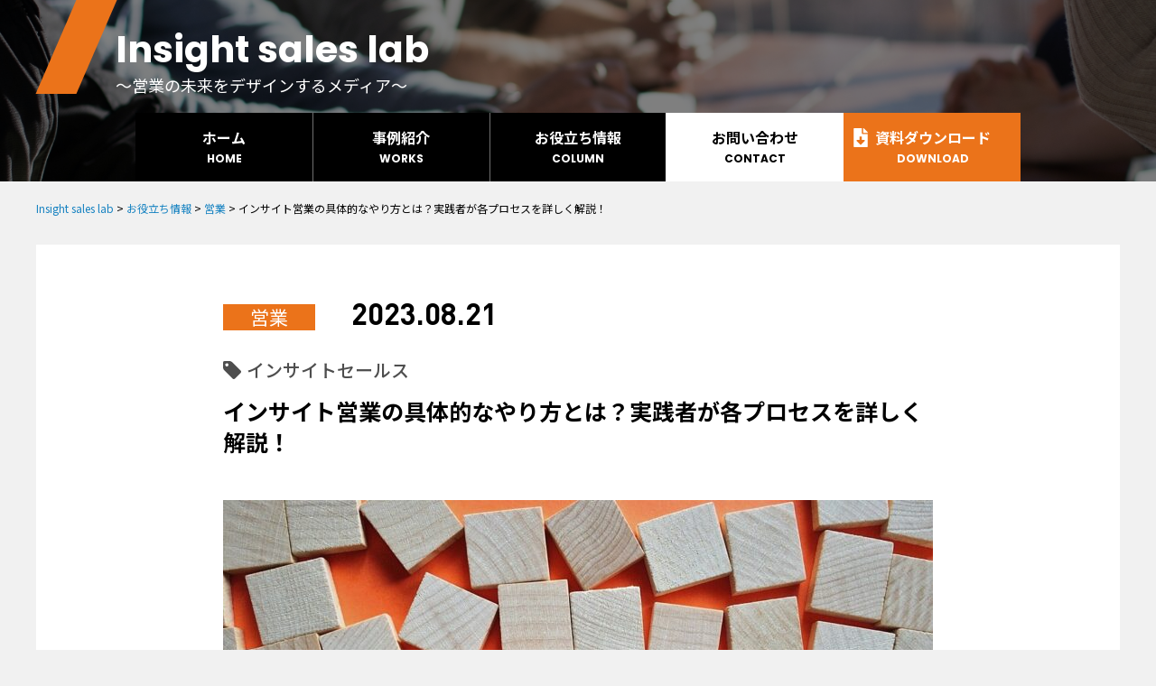

--- FILE ---
content_type: text/html; charset=UTF-8
request_url: https://insightsales.jp/column/5329/
body_size: 17290
content:
<!DOCTYPE html><html lang="ja" prefix="og: http://ogp.me/ns#"><head> <meta charset="UTF-8"/> <meta name="format-detection" content="telephone=no,address=no,email=no"> <meta name="viewport" content="width=device-width,initial-scale=1.0"> <title>インサイト営業の具体的なやり方とは？実践者が各プロセスを詳しく解説！ | Insight sales lab</title> <meta name='robots' content='max-image-preview:large'/><meta name="description" content="これからの時代を生き残る「インサイト営業」について詳しく解説しています。なぜ、ソリューション営業だけでは、競合との「価格競争」や「条件競争」に巻き込まれてしまうのか？本記事は、各営業プロセスにそったインサイト営業のやり方を解説しています。"/><script type="application/ld+json" class="aioseop-schema">{}</script><link rel="canonical" href="https://insightsales.jp/column/5329/"/> <script type="text/javascript" >
				window.ga=window.ga||function(){(ga.q=ga.q||[]).push(arguments)};ga.l=+new Date;
				ga('create', 'G-7ZMYLFVPCD', 'auto');
				// Plugins
				
				ga('send', 'pageview');
			</script> <script async src="https://www.google-analytics.com/analytics.js"></script> <link rel="alternate" title="oEmbed (JSON)" type="application/json+oembed" href="https://insightsales.jp/wp-json/oembed/1.0/embed?url=https%3A%2F%2Finsightsales.jp%2Fcolumn%2F5329%2F"/><link rel="alternate" title="oEmbed (XML)" type="text/xml+oembed" href="https://insightsales.jp/wp-json/oembed/1.0/embed?url=https%3A%2F%2Finsightsales.jp%2Fcolumn%2F5329%2F&#038;format=xml"/><style id='wp-img-auto-sizes-contain-inline-css' type='text/css'>img:is([sizes=auto i],[sizes^="auto," i]){contain-intrinsic-size:3000px 1500px}/*# sourceURL=wp-img-auto-sizes-contain-inline-css */</style><style id='classic-theme-styles-inline-css' type='text/css'>/*! This file is auto-generated */.wp-block-button__link{color:#fff;background-color:#32373c;border-radius:9999px;box-shadow:none;text-decoration:none;padding:calc(.667em + 2px) calc(1.333em + 2px);font-size:1.125em}.wp-block-file__button{background:#32373c;color:#fff;text-decoration:none}/*# sourceURL=/wp-includes/css/classic-themes.min.css */</style><link rel='stylesheet' id='baeb_add_style-css' href='https://insightsales.jp/wp/wp-content/plugins/bsl-add-editor-button/css/baeb_add_style.php?ver=1760469319' media='all'/><link rel='stylesheet' id='wp-pagenavi-css' href='https://insightsales.jp/wp/wp-content/plugins/wp-pagenavi/pagenavi-css.css?ver=2.70' media='all'/><link rel='stylesheet' id='ez-icomoon-css' href='https://insightsales.jp/wp/wp-content/plugins/easy-table-of-contents/vendor/icomoon/style.min.css?ver=2.0.16' media='all'/><link rel='stylesheet' id='ez-toc-css' href='https://insightsales.jp/wp/wp-content/plugins/easy-table-of-contents/assets/css/screen.min.css?ver=2.0.16' media='all'/><style id='ez-toc-inline-css' type='text/css'>div#ez-toc-container p.ez-toc-title {font-size: 120%;}div#ez-toc-container p.ez-toc-title {font-weight: 500;}div#ez-toc-container ul li {font-size: 95%;}/*# sourceURL=ez-toc-inline-css */</style><link rel="https://api.w.org/" href="https://insightsales.jp/wp-json/"/><link rel="alternate" title="JSON" type="application/json" href="https://insightsales.jp/wp-json/wp/v2/column/5329"/><link rel="icon" href="https://insightsales.jp/wp/wp-content/themes/chani/favicon/favicon.ico" type="image/vnd.microsoft.icon"><link rel="shortcut icon" href="https://insightsales.jp/wp/wp-content/themes/chani/favicon/favicon.ico" type="image/vnd.microsoft.icon"><link rel="apple-touch-icon" sizes="152x152" href="https://insightsales.jp/wp/wp-content/themes/chani/favicon/apple-touch-icon.png">  <meta property="og:url" content="https://insightsales.jp/column/5329/"> <meta property="og:title" content="インサイト営業の具体的なやり方とは？実践者が各プロセスを詳しく解説！"> <meta property="og:description" content="これからの時代を生き残る「インサイト営業」について詳しく解説しています。なぜ、ソリューション営業だけでは、競合との「価格競争」や「条件競争」に巻き込まれてしまうのか？本記事は、各営業プロセスにそったインサイト営業のやり方を解説しています。"> <meta property="og:image" content="https://insightsales.jp/wp/wp-content/uploads/2023/08/plan-2372176_1280.jpg"> <meta name="twitter:card" content="summary_large_image"> <meta name="twitter:site" content="@Alvas99244"> <meta name="twitter:title" content="インサイト営業の具体的なやり方とは？実践者が各プロセスを詳しく解説！"> <meta name="twitter:description" content="これからの時代を生き残る「インサイト営業」について詳しく解説しています。なぜ、ソリューション営業だけでは、競合との「価格競争」や「条件競争」に巻き込まれてしまうのか？本記事は、各営業プロセスにそったインサイト営業のやり方を解説しています。"> <meta name="twitter:image" content="https://insightsales.jp/wp/wp-content/uploads/2023/08/plan-2372176_1280.jpg">  <link rel="apple-touch-icon" sizes="180x180" href="https://insightsales.jp/wp/wp-content/themes/chani/favicon/apple-touch-icon.png"> <link rel="icon" type="image/png" sizes="32x32" href="https://insightsales.jp/wp/wp-content/themes/chani/favicon/favicon-32x32.png"> <link rel="icon" type="image/png" sizes="16x16" href="https://insightsales.jp/wp/wp-content/themes/chani/favicon/favicon-16x16.png"> <link rel="manifest" href="https://insightsales.jp/wp/wp-content/themes/chani/favicon/site.webmanifest"> <link rel="mask-icon" href="https://insightsales.jp/wp/wp-content/themes/chani/favicon/safari-pinned-tab.svg" color="#5bbad5"> <meta name="msapplication-TileColor" content="#2d89ef"> <meta name="theme-color" content="#ffffff"> <link rel="stylesheet" href="https://fonts.googleapis.com/css?family=Noto+Sans+JP:100,300,400,500,700,900|Oswald:500&display=swap&subset=japanese"/> <link rel="stylesheet" href="https://insightsales.jp/wp/wp-content/themes/chani/css/pc.php?ver=202107051030"/> <link rel="stylesheet" href="https://insightsales.jp/wp/wp-content/themes/chani/css/sp.php?ver=202107051030" media="screen and (max-width:960px)"/>  <script type="text/javascript" src="https://insightsales.jp/wp/wp-content/themes/chani/js/src/jquery.min.js"></script> <script type="text/javascript" src="https://insightsales.jp/wp/wp-content/themes/chani/js/src/jquery-migrate-1.2.1.min.js"></script> <script type="text/javascript" src="https://insightsales.jp/wp/wp-content/themes/chani/js/src/jquery.matchHeight-min.js"></script> <script type="text/javascript" src="https://insightsales.jp/wp/wp-content/themes/chani/js/src/slick.min.js"></script><style id='global-styles-inline-css' type='text/css'>
:root{--wp--preset--aspect-ratio--square: 1;--wp--preset--aspect-ratio--4-3: 4/3;--wp--preset--aspect-ratio--3-4: 3/4;--wp--preset--aspect-ratio--3-2: 3/2;--wp--preset--aspect-ratio--2-3: 2/3;--wp--preset--aspect-ratio--16-9: 16/9;--wp--preset--aspect-ratio--9-16: 9/16;--wp--preset--color--black: #000000;--wp--preset--color--cyan-bluish-gray: #abb8c3;--wp--preset--color--white: #ffffff;--wp--preset--color--pale-pink: #f78da7;--wp--preset--color--vivid-red: #cf2e2e;--wp--preset--color--luminous-vivid-orange: #ff6900;--wp--preset--color--luminous-vivid-amber: #fcb900;--wp--preset--color--light-green-cyan: #7bdcb5;--wp--preset--color--vivid-green-cyan: #00d084;--wp--preset--color--pale-cyan-blue: #8ed1fc;--wp--preset--color--vivid-cyan-blue: #0693e3;--wp--preset--color--vivid-purple: #9b51e0;--wp--preset--gradient--vivid-cyan-blue-to-vivid-purple: linear-gradient(135deg,rgb(6,147,227) 0%,rgb(155,81,224) 100%);--wp--preset--gradient--light-green-cyan-to-vivid-green-cyan: linear-gradient(135deg,rgb(122,220,180) 0%,rgb(0,208,130) 100%);--wp--preset--gradient--luminous-vivid-amber-to-luminous-vivid-orange: linear-gradient(135deg,rgb(252,185,0) 0%,rgb(255,105,0) 100%);--wp--preset--gradient--luminous-vivid-orange-to-vivid-red: linear-gradient(135deg,rgb(255,105,0) 0%,rgb(207,46,46) 100%);--wp--preset--gradient--very-light-gray-to-cyan-bluish-gray: linear-gradient(135deg,rgb(238,238,238) 0%,rgb(169,184,195) 100%);--wp--preset--gradient--cool-to-warm-spectrum: linear-gradient(135deg,rgb(74,234,220) 0%,rgb(151,120,209) 20%,rgb(207,42,186) 40%,rgb(238,44,130) 60%,rgb(251,105,98) 80%,rgb(254,248,76) 100%);--wp--preset--gradient--blush-light-purple: linear-gradient(135deg,rgb(255,206,236) 0%,rgb(152,150,240) 100%);--wp--preset--gradient--blush-bordeaux: linear-gradient(135deg,rgb(254,205,165) 0%,rgb(254,45,45) 50%,rgb(107,0,62) 100%);--wp--preset--gradient--luminous-dusk: linear-gradient(135deg,rgb(255,203,112) 0%,rgb(199,81,192) 50%,rgb(65,88,208) 100%);--wp--preset--gradient--pale-ocean: linear-gradient(135deg,rgb(255,245,203) 0%,rgb(182,227,212) 50%,rgb(51,167,181) 100%);--wp--preset--gradient--electric-grass: linear-gradient(135deg,rgb(202,248,128) 0%,rgb(113,206,126) 100%);--wp--preset--gradient--midnight: linear-gradient(135deg,rgb(2,3,129) 0%,rgb(40,116,252) 100%);--wp--preset--font-size--small: 13px;--wp--preset--font-size--medium: 20px;--wp--preset--font-size--large: 36px;--wp--preset--font-size--x-large: 42px;--wp--preset--spacing--20: 0.44rem;--wp--preset--spacing--30: 0.67rem;--wp--preset--spacing--40: 1rem;--wp--preset--spacing--50: 1.5rem;--wp--preset--spacing--60: 2.25rem;--wp--preset--spacing--70: 3.38rem;--wp--preset--spacing--80: 5.06rem;--wp--preset--shadow--natural: 6px 6px 9px rgba(0, 0, 0, 0.2);--wp--preset--shadow--deep: 12px 12px 50px rgba(0, 0, 0, 0.4);--wp--preset--shadow--sharp: 6px 6px 0px rgba(0, 0, 0, 0.2);--wp--preset--shadow--outlined: 6px 6px 0px -3px rgb(255, 255, 255), 6px 6px rgb(0, 0, 0);--wp--preset--shadow--crisp: 6px 6px 0px rgb(0, 0, 0);}:where(.is-layout-flex){gap: 0.5em;}:where(.is-layout-grid){gap: 0.5em;}body .is-layout-flex{display: flex;}.is-layout-flex{flex-wrap: wrap;align-items: center;}.is-layout-flex > :is(*, div){margin: 0;}body .is-layout-grid{display: grid;}.is-layout-grid > :is(*, div){margin: 0;}:where(.wp-block-columns.is-layout-flex){gap: 2em;}:where(.wp-block-columns.is-layout-grid){gap: 2em;}:where(.wp-block-post-template.is-layout-flex){gap: 1.25em;}:where(.wp-block-post-template.is-layout-grid){gap: 1.25em;}.has-black-color{color: var(--wp--preset--color--black) !important;}.has-cyan-bluish-gray-color{color: var(--wp--preset--color--cyan-bluish-gray) !important;}.has-white-color{color: var(--wp--preset--color--white) !important;}.has-pale-pink-color{color: var(--wp--preset--color--pale-pink) !important;}.has-vivid-red-color{color: var(--wp--preset--color--vivid-red) !important;}.has-luminous-vivid-orange-color{color: var(--wp--preset--color--luminous-vivid-orange) !important;}.has-luminous-vivid-amber-color{color: var(--wp--preset--color--luminous-vivid-amber) !important;}.has-light-green-cyan-color{color: var(--wp--preset--color--light-green-cyan) !important;}.has-vivid-green-cyan-color{color: var(--wp--preset--color--vivid-green-cyan) !important;}.has-pale-cyan-blue-color{color: var(--wp--preset--color--pale-cyan-blue) !important;}.has-vivid-cyan-blue-color{color: var(--wp--preset--color--vivid-cyan-blue) !important;}.has-vivid-purple-color{color: var(--wp--preset--color--vivid-purple) !important;}.has-black-background-color{background-color: var(--wp--preset--color--black) !important;}.has-cyan-bluish-gray-background-color{background-color: var(--wp--preset--color--cyan-bluish-gray) !important;}.has-white-background-color{background-color: var(--wp--preset--color--white) !important;}.has-pale-pink-background-color{background-color: var(--wp--preset--color--pale-pink) !important;}.has-vivid-red-background-color{background-color: var(--wp--preset--color--vivid-red) !important;}.has-luminous-vivid-orange-background-color{background-color: var(--wp--preset--color--luminous-vivid-orange) !important;}.has-luminous-vivid-amber-background-color{background-color: var(--wp--preset--color--luminous-vivid-amber) !important;}.has-light-green-cyan-background-color{background-color: var(--wp--preset--color--light-green-cyan) !important;}.has-vivid-green-cyan-background-color{background-color: var(--wp--preset--color--vivid-green-cyan) !important;}.has-pale-cyan-blue-background-color{background-color: var(--wp--preset--color--pale-cyan-blue) !important;}.has-vivid-cyan-blue-background-color{background-color: var(--wp--preset--color--vivid-cyan-blue) !important;}.has-vivid-purple-background-color{background-color: var(--wp--preset--color--vivid-purple) !important;}.has-black-border-color{border-color: var(--wp--preset--color--black) !important;}.has-cyan-bluish-gray-border-color{border-color: var(--wp--preset--color--cyan-bluish-gray) !important;}.has-white-border-color{border-color: var(--wp--preset--color--white) !important;}.has-pale-pink-border-color{border-color: var(--wp--preset--color--pale-pink) !important;}.has-vivid-red-border-color{border-color: var(--wp--preset--color--vivid-red) !important;}.has-luminous-vivid-orange-border-color{border-color: var(--wp--preset--color--luminous-vivid-orange) !important;}.has-luminous-vivid-amber-border-color{border-color: var(--wp--preset--color--luminous-vivid-amber) !important;}.has-light-green-cyan-border-color{border-color: var(--wp--preset--color--light-green-cyan) !important;}.has-vivid-green-cyan-border-color{border-color: var(--wp--preset--color--vivid-green-cyan) !important;}.has-pale-cyan-blue-border-color{border-color: var(--wp--preset--color--pale-cyan-blue) !important;}.has-vivid-cyan-blue-border-color{border-color: var(--wp--preset--color--vivid-cyan-blue) !important;}.has-vivid-purple-border-color{border-color: var(--wp--preset--color--vivid-purple) !important;}.has-vivid-cyan-blue-to-vivid-purple-gradient-background{background: var(--wp--preset--gradient--vivid-cyan-blue-to-vivid-purple) !important;}.has-light-green-cyan-to-vivid-green-cyan-gradient-background{background: var(--wp--preset--gradient--light-green-cyan-to-vivid-green-cyan) !important;}.has-luminous-vivid-amber-to-luminous-vivid-orange-gradient-background{background: var(--wp--preset--gradient--luminous-vivid-amber-to-luminous-vivid-orange) !important;}.has-luminous-vivid-orange-to-vivid-red-gradient-background{background: var(--wp--preset--gradient--luminous-vivid-orange-to-vivid-red) !important;}.has-very-light-gray-to-cyan-bluish-gray-gradient-background{background: var(--wp--preset--gradient--very-light-gray-to-cyan-bluish-gray) !important;}.has-cool-to-warm-spectrum-gradient-background{background: var(--wp--preset--gradient--cool-to-warm-spectrum) !important;}.has-blush-light-purple-gradient-background{background: var(--wp--preset--gradient--blush-light-purple) !important;}.has-blush-bordeaux-gradient-background{background: var(--wp--preset--gradient--blush-bordeaux) !important;}.has-luminous-dusk-gradient-background{background: var(--wp--preset--gradient--luminous-dusk) !important;}.has-pale-ocean-gradient-background{background: var(--wp--preset--gradient--pale-ocean) !important;}.has-electric-grass-gradient-background{background: var(--wp--preset--gradient--electric-grass) !important;}.has-midnight-gradient-background{background: var(--wp--preset--gradient--midnight) !important;}.has-small-font-size{font-size: var(--wp--preset--font-size--small) !important;}.has-medium-font-size{font-size: var(--wp--preset--font-size--medium) !important;}.has-large-font-size{font-size: var(--wp--preset--font-size--large) !important;}.has-x-large-font-size{font-size: var(--wp--preset--font-size--x-large) !important;}
/*# sourceURL=global-styles-inline-css */
</style>
</head><body> <header id="header"> <div class="inner"> <div class="hbox1"> <div class="logo-box"> <a href="https://insightsales.jp/" class="lean"> <span>Insight sales lab</span> <span>～営業の未来をデザインするメディア～</span> </a> </div> </div> <div class="hbox2"> <input type="checkbox" id="hb-tgl-1" class="hb-tgl-inp tgl-inp-def"> <label for="hb-tgl-1" class="hb-tgl-lv tgl-lv-def"><span></span><div class="menu">MENU</div></label> <nav class="hnav gnav"> <ul> <li> <a href="https://insightsales.jp/"> <div class="hf-in"> <span>ホーム</span> <span>HOME</span> </div> </a> </li> <li> <a href="https://insightsales.jp/works/"> <div class="hf-in"> <span>事例紹介</span> <span>WORKS</span> </div> </a> </li> <li> <a href="https://insightsales.jp/column/"> <div class="hf-in"> <span>お役立ち情報</span> <span>COLUMN</span> </div> </a> </li> <li class="type2"> <a href="https://insightsales.jp/contact/"> <div class="hf-in"> <span>お問い合わせ</span> <span>CONTACT</span> </div> </a> </li> <li class="type3"> <a href="https://insightsales.jp/download/"> <div class="hf-in"> <span>資料ダウンロード</span> <span>DOWNLOAD</span> </div> </a> </li> </ul> </nav> </div> </div> </header><main role="main" id="main"> <div id="content" class="column-post cotent-post"> <article> <nav> <ol class="breadcrumblist" itemtype="http://schema.org/BreadcrumbList"> <li><span property="itemListElement" typeof="ListItem"><a property="item" typeof="WebPage" title="Go to Insight sales lab." href="https://insightsales.jp" class="home" ><span property="name">Insight sales lab</span></a><meta property="position" content="1"></span></li> &gt; <span property="itemListElement" typeof="ListItem"><a property="item" typeof="WebPage" title="Go to お役立ち情報." href="https://insightsales.jp/column/" class="post post-column-archive" ><span property="name">お役立ち情報</span></a><meta property="position" content="2"></span> &gt; <span property="itemListElement" typeof="ListItem"><a property="item" typeof="WebPage" title="Go to the 営業 お役立ち情報カテゴリ archives." href="https://insightsales.jp/column_cat/column_sales/" class="taxonomy column_cat" ><span property="name">営業</span></a><meta property="position" content="3"></span> &gt; <span property="itemListElement" typeof="ListItem"><span property="name" class="post post-column current-item">インサイト営業の具体的なやり方とは？実践者が各プロセスを詳しく解説！</span><meta property="url" content="https://insightsales.jp/column/5329/"><meta property="position" content="4"></span> </ol> </nav> <section class="secdef"> <div class="inner"> <div class="post-head2"> <div class="cat"> <span class="columncat-name column_sales">営業</span> </div> <data>2023.08.21</data></div><div class="tags type-p"> <span><a href="https://insightsales.jp/column_tags/insightsales/">インサイトセールス</a></span></div><h1>インサイト営業の具体的なやり方とは？実践者が各プロセスを詳しく解説！</h1><div class="post-thm"> <img width="786" height="524" src="https://insightsales.jp/wp/wp-content/uploads/2023/08/plan-2372176_1280-786x524.jpg" class="attachment-large size-large wp-post-image" alt="" decoding="async" fetchpriority="high" srcset="https://insightsales.jp/wp/wp-content/uploads/2023/08/plan-2372176_1280-786x524.jpg 786w, https://insightsales.jp/wp/wp-content/uploads/2023/08/plan-2372176_1280-372x248.jpg 372w, https://insightsales.jp/wp/wp-content/uploads/2023/08/plan-2372176_1280-768x512.jpg 768w, https://insightsales.jp/wp/wp-content/uploads/2023/08/plan-2372176_1280-326x216.jpg 326w, https://insightsales.jp/wp/wp-content/uploads/2023/08/plan-2372176_1280.jpg 1280w" sizes="(max-width: 786px) 100vw, 786px"/></div><div class="post-sl type2"> <div id="ez-toc-container" class="ez-toc-v2_0_16 counter-hierarchy counter-numeric ez-toc-grey"><div class="ez-toc-title-container"><p class="ez-toc-title">目次</p><span class="ez-toc-title-toggle"></span></div><nav><ul class="ez-toc-list ez-toc-list-level-1"><li class="ez-toc-page-1 ez-toc-heading-level-2"><a class="ez-toc-link ez-toc-heading-1" href="#%E3%82%A4%E3%83%B3%E3%82%B5%E3%82%A4%E3%83%88%E5%96%B6%E6%A5%AD%E3%81%AE%E6%A6%82%E8%A6%81" title="インサイト営業の概要">インサイト営業の概要</a><ul class="ez-toc-list-level-3"><li class="ez-toc-heading-level-3"><a class="ez-toc-link ez-toc-heading-2" href="#%E8%A6%B3%E7%82%B9%EF%BC%91%EF%BC%9A%E3%82%BF%E3%83%BC%E3%82%B2%E3%83%83%E3%83%88%E9%A1%A7%E5%AE%A2" title="観点１：ターゲット顧客">観点１：ターゲット顧客</a></li><li class="ez-toc-page-1 ez-toc-heading-level-3"><a class="ez-toc-link ez-toc-heading-3" href="#%E8%A6%B3%E7%82%B9%EF%BC%92%EF%BC%9A%E4%BA%8B%E5%89%8D%E6%BA%96%E5%82%99" title="観点２：事前準備">観点２：事前準備</a></li><li class="ez-toc-page-1 ez-toc-heading-level-3"><a class="ez-toc-link ez-toc-heading-4" href="#%E8%A6%B3%E7%82%B9%EF%BC%93%EF%BC%9A%E5%95%86%E8%AB%87%E5%86%85%E5%AE%B9" title="観点３：商談内容">観点３：商談内容</a></li><li class="ez-toc-page-1 ez-toc-heading-level-3"><a class="ez-toc-link ez-toc-heading-5" href="#%E8%A6%B3%E7%82%B9%EF%BC%94%EF%BC%9A%E6%8F%90%E6%A1%88%E5%86%85%E5%AE%B9" title="観点４：提案内容">観点４：提案内容</a></li></ul></li><li class="ez-toc-page-1 ez-toc-heading-level-2"><a class="ez-toc-link ez-toc-heading-6" href="#%E3%82%84%E3%82%8A%E6%96%B9%EF%BC%91%EF%BC%9A%E3%82%BF%E3%83%BC%E3%82%B2%E3%83%83%E3%83%88%E9%A1%A7%E5%AE%A2%E3%81%AE%E9%81%B8%E5%AE%9A" title="やり方１：ターゲット顧客の選定">やり方１：ターゲット顧客の選定</a><ul class="ez-toc-list-level-3"><li class="ez-toc-heading-level-3"><a class="ez-toc-link ez-toc-heading-7" href="#%E8%A6%B3%E7%82%B9%E2%91%A0%EF%BC%9A%E7%90%86%E5%BF%B5%E3%82%84%E3%83%93%E3%82%B8%E3%83%A7%E3%83%B3%E3%81%AE%E5%84%AA%E5%85%88%E5%BA%A6" title="観点①：理念やビジョンの優先度">観点①：理念やビジョンの優先度</a></li><li class="ez-toc-page-1 ez-toc-heading-level-3"><a class="ez-toc-link ez-toc-heading-8" href="#%E8%A6%B3%E7%82%B9%E2%91%A1%EF%BC%9A%E3%81%8A%E5%AE%A2%E6%A7%98%E3%81%AE%E4%BB%95%E4%BA%8B%E3%81%B8%E3%81%AE%E7%86%B1%E6%84%8F" title="観点②：お客様の仕事への熱意">観点②：お客様の仕事への熱意</a></li><li class="ez-toc-page-1 ez-toc-heading-level-3"><a class="ez-toc-link ez-toc-heading-9" href="#%E8%A6%B3%E7%82%B9%E2%91%A2%EF%BC%9A%E4%BC%81%E6%A5%AD%E3%81%AE%E3%83%9D%E3%83%86%E3%83%B3%E3%82%B7%E3%83%A3%E3%83%AB" title="観点③：企業のポテンシャル">観点③：企業のポテンシャル</a></li></ul></li><li class="ez-toc-page-1 ez-toc-heading-level-2"><a class="ez-toc-link ez-toc-heading-10" href="#%E3%82%84%E3%82%8A%E6%96%B9%EF%BC%92%EF%BC%9A%E3%82%A2%E3%83%9D%E3%82%A4%E3%83%B3%E3%83%88%E3%83%A1%E3%83%B3%E3%83%88%E3%81%AE%E5%8F%96%E5%BE%97" title="やり方２：アポイントメントの取得">やり方２：アポイントメントの取得</a><ul class="ez-toc-list-level-3"><li class="ez-toc-heading-level-3"><a class="ez-toc-link ez-toc-heading-11" href="#%E3%83%9D%E3%82%A4%E3%83%B3%E3%83%88%EF%BC%91%EF%BC%9A%E3%80%8C%E3%81%94%E6%8C%A8%E6%8B%B6%E3%80%8D%E3%82%92%E7%9B%AE%E7%9A%84%E3%81%AB%E3%81%97%E3%81%AA%E3%81%84" title="ポイント１：「ご挨拶」を目的にしない">ポイント１：「ご挨拶」を目的にしない</a></li><li class="ez-toc-page-1 ez-toc-heading-level-3"><a class="ez-toc-link ez-toc-heading-12" href="#%E3%83%9D%E3%82%A4%E3%83%B3%E3%83%88%EF%BC%92%EF%BC%9A%E6%8F%90%E6%A1%88%E3%81%A8%E7%B4%90%E3%81%A5%E3%81%91%E3%81%9F%E7%9B%AE%E7%9A%84%E3%82%92%E4%BC%9D%E3%81%88%E3%82%8B" title="ポイント２：提案と紐づけた目的を伝える">ポイント２：提案と紐づけた目的を伝える</a></li></ul></li><li class="ez-toc-page-1 ez-toc-heading-level-2"><a class="ez-toc-link ez-toc-heading-13" href="#%E3%82%84%E3%82%8A%E6%96%B9%EF%BC%93%EF%BC%9A%E3%83%92%E3%82%A2%E3%83%AA%E3%83%B3%E3%82%B0%E3%81%AE%E5%AE%9F%E6%96%BD" title="やり方３：ヒアリングの実施">やり方３：ヒアリングの実施</a><ul class="ez-toc-list-level-3"><li class="ez-toc-heading-level-3"><a class="ez-toc-link ez-toc-heading-14" href="#%E8%A6%B3%E7%82%B9%EF%BC%91%EF%BC%9A%E7%90%86%E5%BF%B5" title="観点１：理念">観点１：理念</a></li><li class="ez-toc-page-1 ez-toc-heading-level-3"><a class="ez-toc-link ez-toc-heading-15" href="#%E8%A6%B3%E7%82%B9%EF%BC%92%EF%BC%9A%E3%83%93%E3%82%B8%E3%83%A7%E3%83%B3" title="観点２：ビジョン">観点２：ビジョン</a></li><li class="ez-toc-page-1 ez-toc-heading-level-3"><a class="ez-toc-link ez-toc-heading-16" href="#%E8%A6%B3%E7%82%B9%EF%BC%93%EF%BC%9A%E6%88%A6%E7%95%A5" title="観点３：戦略">観点３：戦略</a></li></ul></li><li class="ez-toc-page-1 ez-toc-heading-level-2"><a class="ez-toc-link ez-toc-heading-17" href="#%E3%82%84%E3%82%8A%E6%96%B9%EF%BC%94%EF%BC%9A%E3%83%97%E3%83%AC%E3%82%BC%E3%83%B3%E3%83%86%E3%83%BC%E3%82%B7%E3%83%A7%E3%83%B3%E3%81%AE%E5%AE%9F%E6%96%BD" title="やり方４：プレゼンテーションの実施">やり方４：プレゼンテーションの実施</a><ul class="ez-toc-list-level-3"><li class="ez-toc-heading-level-3"><a class="ez-toc-link ez-toc-heading-18" href="#%E3%83%9D%E3%82%A4%E3%83%B3%E3%83%88%EF%BC%91%EF%BC%9A%E7%90%86%E5%BF%B5%E3%81%A8%E3%83%93%E3%82%B8%E3%83%A7%E3%83%B3%E3%81%8B%E3%82%89%E4%BC%9D%E3%81%88%E3%82%8B" title="ポイント１：理念とビジョンから伝える">ポイント１：理念とビジョンから伝える</a></li><li class="ez-toc-page-1 ez-toc-heading-level-3"><a class="ez-toc-link ez-toc-heading-19" href="#%E3%83%9D%E3%82%A4%E3%83%B3%E3%83%88%EF%BC%92%EF%BC%9A%E4%BD%93%E9%A8%93%E8%AB%87%E3%82%92%E8%A9%B1%E3%81%97%E3%81%A6%E5%85%B1%E6%84%9F%E3%82%92%E5%BC%95%E3%81%8D%E5%87%BA%E3%81%99" title="ポイント２：体験談を話して共感を引き出す">ポイント２：体験談を話して共感を引き出す</a></li></ul></li><li class="ez-toc-page-1 ez-toc-heading-level-2"><a class="ez-toc-link ez-toc-heading-20" href="#%E3%81%BE%E3%81%A8%E3%82%81" title="まとめ">まとめ</a></li></ul></nav></div><p>こんにちは、石井です。</p><p><strong>本記事は、インサイト営業のやり方を解説しています。</strong></p><p>早速ですが、インサイト営業をご存じですか。</p><ul> <li>聞いたことがない</li> <li>名前だけは知っている</li> <li>内容を少し知っている</li> <li>内容を知っているが実践していない</li> <li>すでに実践している</li></ul><p>どれに該当しますか？</p><p>本記事は、②～④に焦点を当てています。①の方は、ぜひインサイト営業の基本を解説しているこちらの記事をご一読ください。<br/><a href="https://insightsales.jp/column/4782/" target="_blank" rel="noopener">＞インサイト営業を実践する３つの意義を解説！最新の営業手法で他社を圧倒しよう！</a></p><p>現在は、インターネット検索だけでなく、<span>ChatGPT</span>やその他の<span>AI</span>を活用したテクノロジーを使うことで、お客様は自社の課題と解決策の発見がより容易になりました。</p><p>これにより、ソリューション営業を実践する営業担当者の価値が減少していると言えます。</p><p>一方で、<strong>インサイト営業はお客様のありたい姿の実現施策をクリエイティブに思考する営業スタイル</strong>です。そのため、<span>AI</span>の進化の影響を受けにくいと言えるでしょう。</p><p>これらについては、<strong>「<a href="https://www.amazon.co.jp/%E5%AE%9F%E8%B7%B5-%E3%82%A4%E3%83%B3%E3%82%B5%E3%82%A4%E3%83%88%E3%82%BB%E3%83%BC%E3%83%AB%E3%82%B9-%E2%80%95%EF%BC%A1%EF%BC%A9%E3%81%AB%E9%A7%86%E9%80%90%E3%81%95%E3%82%8C%E3%81%AA%E3%81%84%E5%96%B6%E6%A5%AD%E5%8A%9B-%E9%AB%98%E6%A9%8B-%E7%A0%94/dp/4833422859/ref=sr_1_1?__mk_ja_JP=%E3%82%AB%E3%82%BF%E3%82%AB%E3%83%8A&amp;crid=1FFDC86LVBI48&amp;keywords=%E5%AE%9F%E8%B7%B5%E3%82%A4%E3%83%B3%E3%82%B5%E3%82%A4%E3%83%88%E3%82%BB%E3%83%BC%E3%83%AB%E3%82%B9&amp;qid=1669786250&amp;qu=eyJxc2MiOiIwLjAwIiwicXNhIjoiMC4wMCIsInFzcCI6IjAuMDAifQ%3D%3D&amp;sprefix=%E5%AE%9F%E8%B7%B5%E3%82%A4%E3%83%B3%E3%82%B5%E3%82%A4%E3%83%88%E3%82%BB%E3%83%BC%E3%83%AB%E3%82%B9%2Caps%2C192&amp;sr=8-1" target="_blank" rel="noopener">実践！インサイトセールス（高橋</a></strong><a href="https://www.amazon.co.jp/%E5%AE%9F%E8%B7%B5-%E3%82%A4%E3%83%B3%E3%82%B5%E3%82%A4%E3%83%88%E3%82%BB%E3%83%BC%E3%83%AB%E3%82%B9-%E2%80%95%EF%BC%A1%EF%BC%A9%E3%81%AB%E9%A7%86%E9%80%90%E3%81%95%E3%82%8C%E3%81%AA%E3%81%84%E5%96%B6%E6%A5%AD%E5%8A%9B-%E9%AB%98%E6%A9%8B-%E7%A0%94/dp/4833422859/ref=sr_1_1?__mk_ja_JP=%E3%82%AB%E3%82%BF%E3%82%AB%E3%83%8A&amp;crid=1FFDC86LVBI48&amp;keywords=%E5%AE%9F%E8%B7%B5%E3%82%A4%E3%83%B3%E3%82%B5%E3%82%A4%E3%83%88%E3%82%BB%E3%83%BC%E3%83%AB%E3%82%B9&amp;qid=1669786250&amp;qu=eyJxc2MiOiIwLjAwIiwicXNhIjoiMC4wMCIsInFzcCI6IjAuMDAifQ%3D%3D&amp;sprefix=%E5%AE%9F%E8%B7%B5%E3%82%A4%E3%83%B3%E3%82%B5%E3%82%A4%E3%83%88%E3%82%BB%E3%83%BC%E3%83%AB%E3%82%B9%2Caps%2C192&amp;sr=8-1"> <strong>研著　<span>2018</span></strong></a><strong><a href="https://www.amazon.co.jp/%E5%AE%9F%E8%B7%B5-%E3%82%A4%E3%83%B3%E3%82%B5%E3%82%A4%E3%83%88%E3%82%BB%E3%83%BC%E3%83%AB%E3%82%B9-%E2%80%95%EF%BC%A1%EF%BC%A9%E3%81%AB%E9%A7%86%E9%80%90%E3%81%95%E3%82%8C%E3%81%AA%E3%81%84%E5%96%B6%E6%A5%AD%E5%8A%9B-%E9%AB%98%E6%A9%8B-%E7%A0%94/dp/4833422859/ref=sr_1_1?__mk_ja_JP=%E3%82%AB%E3%82%BF%E3%82%AB%E3%83%8A&amp;crid=1FFDC86LVBI48&amp;keywords=%E5%AE%9F%E8%B7%B5%E3%82%A4%E3%83%B3%E3%82%B5%E3%82%A4%E3%83%88%E3%82%BB%E3%83%BC%E3%83%AB%E3%82%B9&amp;qid=1669786250&amp;qu=eyJxc2MiOiIwLjAwIiwicXNhIjoiMC4wMCIsInFzcCI6IjAuMDAifQ%3D%3D&amp;sprefix=%E5%AE%9F%E8%B7%B5%E3%82%A4%E3%83%B3%E3%82%B5%E3%82%A4%E3%83%88%E3%82%BB%E3%83%BC%E3%83%AB%E3%82%B9%2Caps%2C192&amp;sr=8-1">年　プレジデント社）</a>」</strong>にて詳しく解説されています。</p><p><a href="https://www.amazon.co.jp/%E5%AE%9F%E8%B7%B5-%E3%82%A4%E3%83%B3%E3%82%B5%E3%82%A4%E3%83%88%E3%82%BB%E3%83%BC%E3%83%AB%E3%82%B9-%E2%80%95%EF%BC%A1%EF%BC%A9%E3%81%AB%E9%A7%86%E9%80%90%E3%81%95%E3%82%8C%E3%81%AA%E3%81%84%E5%96%B6%E6%A5%AD%E5%8A%9B-%E9%AB%98%E6%A9%8B-%E7%A0%94/dp/4833422859/ref=sr_1_1?__mk_ja_JP=%E3%82%AB%E3%82%BF%E3%82%AB%E3%83%8A&amp;crid=1FFDC86LVBI48&amp;keywords=%E5%AE%9F%E8%B7%B5%E3%82%A4%E3%83%B3%E3%82%B5%E3%82%A4%E3%83%88%E3%82%BB%E3%83%BC%E3%83%AB%E3%82%B9&amp;qid=1669786250&amp;qu=eyJxc2MiOiIwLjAwIiwicXNhIjoiMC4wMCIsInFzcCI6IjAuMDAifQ%3D%3D&amp;sprefix=%E5%AE%9F%E8%B7%B5%E3%82%A4%E3%83%B3%E3%82%B5%E3%82%A4%E3%83%88%E3%82%BB%E3%83%BC%E3%83%AB%E3%82%B9%2Caps%2C192&amp;sr=8-1" target="_blank" rel="noopener"><img decoding="async" src="https://insightsales.jp/wp/wp-content/uploads/2021/04/51X5kE8yVbL._SY291_BO1204203200_QL40_ML2_.jpg" alt="" width="203" height="293" class="aligncenter wp-image-4016 size-full book-cover"/></a></p><p>では、インサイト営業のやり方を見ていきましょう。</p><p>インサイト営業のコンセプトブックをご覧になりたい方はこちらから。</p><a href="https://insightsales.jp/download/dl_insight_sales_concept/" target="_blank" class="baeb_button baeb_color1010 baeb_clr_f">【毎月抽選10名特典付き】インサイトセールスの資料ダウンロードはこちら</a><h2><span class="ez-toc-section" id="%E3%82%A4%E3%83%B3%E3%82%B5%E3%82%A4%E3%83%88%E5%96%B6%E6%A5%AD%E3%81%AE%E6%A6%82%E8%A6%81"></span>インサイト営業の概要<span class="ez-toc-section-end"></span></h2><p><img decoding="async" src="https://insightsales.jp/wp/wp-content/uploads/2023/08/ask-4304981_1280.jpg" alt="" width="1280" height="779" class="aligncenter size-full wp-image-5331" srcset="https://insightsales.jp/wp/wp-content/uploads/2023/08/ask-4304981_1280.jpg 1280w, https://insightsales.jp/wp/wp-content/uploads/2023/08/ask-4304981_1280-372x226.jpg 372w, https://insightsales.jp/wp/wp-content/uploads/2023/08/ask-4304981_1280-786x478.jpg 786w, https://insightsales.jp/wp/wp-content/uploads/2023/08/ask-4304981_1280-768x467.jpg 768w" sizes="(max-width: 1280px) 100vw, 1280px"/></p><p>まずは、<strong>インサイト営業の概要</strong>を確認します。今回は、ソリューション営業と比較することで、インサイト営業の特徴を考えていきます。</p><p><img loading="lazy" decoding="async" src="https://insightsales.jp/wp/wp-content/uploads/2023/03/d3ef8c3641784baf2b3ff3ed9ddc1671.jpg" alt="" width="1920" height="1080" class="aligncenter size-full wp-image-6141" srcset="https://insightsales.jp/wp/wp-content/uploads/2023/03/d3ef8c3641784baf2b3ff3ed9ddc1671.jpg 1920w, https://insightsales.jp/wp/wp-content/uploads/2023/03/d3ef8c3641784baf2b3ff3ed9ddc1671-372x209.jpg 372w, https://insightsales.jp/wp/wp-content/uploads/2023/03/d3ef8c3641784baf2b3ff3ed9ddc1671-786x442.jpg 786w, https://insightsales.jp/wp/wp-content/uploads/2023/03/d3ef8c3641784baf2b3ff3ed9ddc1671-768x432.jpg 768w, https://insightsales.jp/wp/wp-content/uploads/2023/03/d3ef8c3641784baf2b3ff3ed9ddc1671-1536x864.jpg 1536w" sizes="auto, (max-width: 1920px) 100vw, 1920px"/></p><p>表が示すように、<strong>インサイト営業はソリューション営業と</strong><strong><span>4</span></strong><strong>つ観点で異なる</strong>と言えます。</p><p>現在、ソリューション営業を実施されている方は、ぜひご自身の営業スタイルとも重ね合わせながらご確認ください。</p><h3><span class="ez-toc-section" id="%E8%A6%B3%E7%82%B9%EF%BC%91%EF%BC%9A%E3%82%BF%E3%83%BC%E3%82%B2%E3%83%83%E3%83%88%E9%A1%A7%E5%AE%A2"></span>観点１：ターゲット顧客<span class="ez-toc-section-end"></span></h3><p>ソリューション営業は、お客様自身が明確な課題を持っている場合に有効です。課題を認識し、その解決策を検討しているお客様がターゲットとなります。</p><p>一方で、<strong>インサイト営業のターゲットは経営理念やビジョンの実現を最優先しているお客様</strong>です。</p><h3><span class="ez-toc-section" id="%E8%A6%B3%E7%82%B9%EF%BC%92%EF%BC%9A%E4%BA%8B%E5%89%8D%E6%BA%96%E5%82%99"></span>観点２：事前準備<span class="ez-toc-section-end"></span></h3><p>ソリューション営業では、お客様の課題を正確に捉えることが重要です。そのため、営業担当者の事前準備としては、課題や解決策の精度の高い仮説を立てることです。</p><p>一方、<strong>インサイト営業では、理念やビジョンを聞き出すことが重要</strong>です。そのため、<strong>お客様の価値観を理解するような質問を用意</strong>することが重要です。</p><h3><span class="ez-toc-section" id="%E8%A6%B3%E7%82%B9%EF%BC%93%EF%BC%9A%E5%95%86%E8%AB%87%E5%86%85%E5%AE%B9"></span>観点３：商談内容<span class="ez-toc-section-end"></span></h3><p>ソリューション営業では、明確な課題の聞き出しに加えて、自社の商品やサービスへの興味・関心を喚起することが大切です。</p><p>一方、<strong>インサイト営業はお客様の経営層から理念やビジョンを引き出すことが大切</strong>です。そのためには、<strong>傾聴する姿勢</strong>や<strong>理念やビジョンを引き出すインタビュー能力</strong>が肝要です。</p><p>※インサイト営業のインタビューについて知りたい方はこちらの記事をご参照ください。<br/><a href="https://insightsales.jp/column/4601/" target="_blank" rel="noopener">＞インサイト営業 虎の巻：経営者との対話３つのポイント</a><span></span></p><h3><span class="ez-toc-section" id="%E8%A6%B3%E7%82%B9%EF%BC%94%EF%BC%9A%E6%8F%90%E6%A1%88%E5%86%85%E5%AE%B9"></span>観点４：提案内容<span class="ez-toc-section-end"></span></h3><p>ソリューション営業では、お客様の課題を解決する手段として、いかに自社の商品やサービスが優れているのか、価値があるのかを論理的に説明することが大切です。</p><p>一方で、<strong>インサイト営業では、理念やビジョンを実現するための施策をクリエイティブに考案</strong>します。言い換えると、お客様の環境を考え<strong>先回りした提案が求められます。</strong></p><h2><span class="ez-toc-section" id="%E3%82%84%E3%82%8A%E6%96%B9%EF%BC%91%EF%BC%9A%E3%82%BF%E3%83%BC%E3%82%B2%E3%83%83%E3%83%88%E9%A1%A7%E5%AE%A2%E3%81%AE%E9%81%B8%E5%AE%9A"></span>やり方１：ターゲット顧客の選定<span class="ez-toc-section-end"></span></h2><p><img loading="lazy" decoding="async" src="https://insightsales.jp/wp/wp-content/uploads/2023/08/dart-102881_1280.jpg" alt="" width="1280" height="918" class="aligncenter size-full wp-image-5332" srcset="https://insightsales.jp/wp/wp-content/uploads/2023/08/dart-102881_1280.jpg 1280w, https://insightsales.jp/wp/wp-content/uploads/2023/08/dart-102881_1280-372x267.jpg 372w, https://insightsales.jp/wp/wp-content/uploads/2023/08/dart-102881_1280-786x564.jpg 786w, https://insightsales.jp/wp/wp-content/uploads/2023/08/dart-102881_1280-768x551.jpg 768w" sizes="auto, (max-width: 1280px) 100vw, 1280px"/></p><p>インサイト営業の<strong>最初のプロセスは、ターゲット顧客の選定</strong>です。今回ご紹介する<span>3</span>つの観点でターゲット顧客を選んでいきましょう。</p><h3><span class="ez-toc-section" id="%E8%A6%B3%E7%82%B9%E2%91%A0%EF%BC%9A%E7%90%86%E5%BF%B5%E3%82%84%E3%83%93%E3%82%B8%E3%83%A7%E3%83%B3%E3%81%AE%E5%84%AA%E5%85%88%E5%BA%A6"></span>観点①：理念やビジョンの優先度<span class="ez-toc-section-end"></span></h3><p>インサイト営業は、お客様の理念やビジョンを実現するために行います。そのため、おのずから<strong>お客様が理念やビジョンの実現に重きを置いていることが重要なターゲット選定の基準</strong>になります。</p><p>具体的には、地域密着を目指している企業や創業者一族で経営している会社などは、ターゲットになる可能性が高いと言えるでしょう。</p><p>反対に、一定の任期でローテーションしている経営者や、理念やビジョンよりも売り上げ重視の会社はターゲットにはならない可能性が高いでしょう。</p><h3><span class="ez-toc-section" id="%E8%A6%B3%E7%82%B9%E2%91%A1%EF%BC%9A%E3%81%8A%E5%AE%A2%E6%A7%98%E3%81%AE%E4%BB%95%E4%BA%8B%E3%81%B8%E3%81%AE%E7%86%B1%E6%84%8F"></span>観点②：お客様の仕事への熱意<span class="ez-toc-section-end"></span></h3><p>インサイト営業は、<strong>お客様の価値観を深く聞き、インサイトを見抜いていきます</strong>。</p><p>お客様自身がどのような想いで、どのような未来を描きたいのかという熱い気持ちがあればあるほど、営業担当者はお客様のインサイトを発見しやすくなります。</p><p>そのため、<strong>お客様がどれほど仕事にパッションがあるのかということは、ターゲット選定の基準</strong>になります。</p><p>具体的には、<strong>お客様の経営層はもちろんですが、仕事に対して情熱を燃やしているマネージャー層の方がいれば、インサイト営業の威力が発揮される可能性が高い</strong>と言えます。</p><p>なぜならば、このような方々は現状維持よりも何かを変えること、つまりは変革に対しての気持ちが強く、それを支えている仕事観（＝価値観）も確立されているからです。</p><h3><span class="ez-toc-section" id="%E8%A6%B3%E7%82%B9%E2%91%A2%EF%BC%9A%E4%BC%81%E6%A5%AD%E3%81%AE%E3%83%9D%E3%83%86%E3%83%B3%E3%82%B7%E3%83%A3%E3%83%AB"></span>観点③：企業のポテンシャル<span class="ez-toc-section-end"></span></h3><p>お客様の企業としてのポテンシャルも重要です。ポテンシャルとは、一言で表現することは難しいですが、平易な表現をすると「企業がどれくらいの財力を保持しているか」です。</p><p><strong>インサイト営業は未来志向で、理念やビジョンの実現を支援する営業</strong>です。そのため、<strong>お客様自体が相応のポテンシャルを保持していなければ、これらの会話に深みが出ず</strong>、常に短期的な目線での対話になってしまいます。</p><p>以上のことから、企業としてのポテンシャルもインサイト営業のターゲット選定では大切な要素なのです。<br/><a href="https://insightsales.jp/column/4788/" target="_blank" rel="noopener">＞インサイト営業のターゲット選定方法とは？インサイト営業の基本も合わせて解説！</a></p><h2><span class="ez-toc-section" id="%E3%82%84%E3%82%8A%E6%96%B9%EF%BC%92%EF%BC%9A%E3%82%A2%E3%83%9D%E3%82%A4%E3%83%B3%E3%83%88%E3%83%A1%E3%83%B3%E3%83%88%E3%81%AE%E5%8F%96%E5%BE%97"></span>やり方２：アポイントメントの取得<span class="ez-toc-section-end"></span></h2><p><img loading="lazy" decoding="async" src="https://insightsales.jp/wp/wp-content/uploads/2023/08/lightbulb-2692247_1280.jpg" alt="" width="1280" height="853" class="aligncenter size-full wp-image-5334" srcset="https://insightsales.jp/wp/wp-content/uploads/2023/08/lightbulb-2692247_1280.jpg 1280w, https://insightsales.jp/wp/wp-content/uploads/2023/08/lightbulb-2692247_1280-372x248.jpg 372w, https://insightsales.jp/wp/wp-content/uploads/2023/08/lightbulb-2692247_1280-786x524.jpg 786w, https://insightsales.jp/wp/wp-content/uploads/2023/08/lightbulb-2692247_1280-768x512.jpg 768w, https://insightsales.jp/wp/wp-content/uploads/2023/08/lightbulb-2692247_1280-326x216.jpg 326w" sizes="auto, (max-width: 1280px) 100vw, 1280px"/></p><p>インサイト営業は、お客様の経営層と理念やビジョンについて対話し、価値観や想いを引き出していきます。その前に、営業担当者はお客様の経営層からアポイントメントを取得しなければなりません。</p><p>もちろん、アポイントメントの取得方法に関しては、画一的な正解があるわけではありません。しかし、下記を意識することでアポイントメントの取得確率を高めることが可能です。</p><h3><span class="ez-toc-section" id="%E3%83%9D%E3%82%A4%E3%83%B3%E3%83%88%EF%BC%91%EF%BC%9A%E3%80%8C%E3%81%94%E6%8C%A8%E6%8B%B6%E3%80%8D%E3%82%92%E7%9B%AE%E7%9A%84%E3%81%AB%E3%81%97%E3%81%AA%E3%81%84"></span>ポイント１：「ご挨拶」を目的にしない<span class="ez-toc-section-end"></span></h3><p>お客様の経営層とアポイントメントを取得する際に、「一度、御社の経営層の方にご挨拶させてください。」や「表敬訪問をさせてください。」と言う営業担当者の方は多いのではないでしょうか。</p><p>結論として、インサイト営業の場では、<strong>「ご挨拶」を目的にアポイントメントを取得することは避けるべき</strong>です。</p><p>理由は<span>2</span>あります。<span>1</span>つ目は、「ご挨拶であれば結構ですよ。」とお客様側が断りやすいからです。当然のことながら、お客様にとって断りやすい提案を営業担当者がすべきではありません。</p><p><span>2</span>つ目は、たとえ「ご挨拶」を目的にアポイントメントを取得できたとしても、インサイト営業のヒアリングを実施できるとは限らないからです。</p><p>インサイト営業のヒアリングは、お客様の経営層の価値観や想いにフォーカスします。そのため、雑談やエレベーターピッチのように、簡単に済ませることができるような会話ではありません。</p><h3><span class="ez-toc-section" id="%E3%83%9D%E3%82%A4%E3%83%B3%E3%83%88%EF%BC%92%EF%BC%9A%E6%8F%90%E6%A1%88%E3%81%A8%E7%B4%90%E3%81%A5%E3%81%91%E3%81%9F%E7%9B%AE%E7%9A%84%E3%82%92%E4%BC%9D%E3%81%88%E3%82%8B"></span>ポイント２：提案と紐づけた目的を伝える<span class="ez-toc-section-end"></span></h3><p>お客様の経営層からアポイントメントを取得する確率を高めるためには、<strong>今後予定している提案を紐づけて話すことが良い</strong>です。</p><p>具体的には、「ご提案に先立って、御社の理念やビジョンなどの進む方向性を理解することで、私たちの提案内容と御社の方向性にブレがなくなり、御社にとっても価値があるものだと思っています。</p><p>ぜひ、一度お話をお伺いさせていただけませんか。」というようなフレーズが良いです。<br/><a href="https://insightsales.jp/column/4119/" target="_blank" rel="noopener">＞インサイト営業 虎の巻：経営層とアポイントを取る際のポイント</a><br/><a href="https://insightsales.jp/column/4769/" target="_blank" rel="noopener">＞インサイト営業のアポイントメント取得方法！いかにして経営層から商談機会を得るのか？</a></p><h2><span class="ez-toc-section" id="%E3%82%84%E3%82%8A%E6%96%B9%EF%BC%93%EF%BC%9A%E3%83%92%E3%82%A2%E3%83%AA%E3%83%B3%E3%82%B0%E3%81%AE%E5%AE%9F%E6%96%BD"></span>やり方３：ヒアリングの実施<span class="ez-toc-section-end"></span></h2><p><img loading="lazy" decoding="async" src="https://insightsales.jp/wp/wp-content/uploads/2023/08/events-1021055_1280.jpg" alt="" width="1280" height="784" class="aligncenter size-full wp-image-5335" srcset="https://insightsales.jp/wp/wp-content/uploads/2023/08/events-1021055_1280.jpg 1280w, https://insightsales.jp/wp/wp-content/uploads/2023/08/events-1021055_1280-372x228.jpg 372w, https://insightsales.jp/wp/wp-content/uploads/2023/08/events-1021055_1280-786x481.jpg 786w, https://insightsales.jp/wp/wp-content/uploads/2023/08/events-1021055_1280-768x470.jpg 768w" sizes="auto, (max-width: 1280px) 100vw, 1280px"/></p><p>インサイト営業では、お客様の経営層から理念やビジョンをヒアリングします。</p><p>ただ、リンク先の記事の<a href="https://insightsales.jp/column/1349/" target="_blank" rel="noopener">調査結果</a>からも明らかなように、多くの営業担当者は、「経営層と話をした経験に乏しい」、「どのような対話をすれば良いのかの検討がつかない」と感じています。</p><p>そこで、<strong>インサイト営業のヒアリングを実践する上で、重要になる対話の観点と具体的なトーク例をお伝え</strong>します。</p><h3><span class="ez-toc-section" id="%E8%A6%B3%E7%82%B9%EF%BC%91%EF%BC%9A%E7%90%86%E5%BF%B5"></span>観点１：理念<span class="ez-toc-section-end"></span></h3><p>ヒアリング例①：「経営するにあたり、最も大切なお考えは何ですか？」<span><br/></span>ヒアリング例②：「創業以来、変わらないお考えはありますか？」<span><br/></span>ヒアリング例③：「会社が成長しても、ずっと変えたくない想いや指針はありますか？」</p><h3><span class="ez-toc-section" id="%E8%A6%B3%E7%82%B9%EF%BC%92%EF%BC%9A%E3%83%93%E3%82%B8%E3%83%A7%E3%83%B3"></span>観点２：ビジョン<span class="ez-toc-section-end"></span></h3><p>ヒアリング例④：「事業の先に見据えている構想はありますか？」<span><br/></span>ヒアリング例⑤：「数年先、この会社はどのような姿になっていたいと思われますか？」<span><br/></span>ヒアリング例⑥：「お客様に一番言われたい言葉は、何でしょうか？」</p><h3><span class="ez-toc-section" id="%E8%A6%B3%E7%82%B9%EF%BC%93%EF%BC%9A%E6%88%A6%E7%95%A5"></span>観点３：戦略<span class="ez-toc-section-end"></span></h3><p>戦略に関する質問は、「どの領域で？」「どんな強みを？」「誰に？」「どんな価値を？」という<span>4</span>つの視点で質問を考えます。</p><p>ヒアリング例⑦：「今後は、どの領域でお客様を増やしたいですか？」（どの領域で？）<span><br/></span>ヒアリング例⑧：「これだけは負けない、と考える御社の強みは何ですか？」（どんな強みを？）<span><br/></span>ヒアリング例⑨：「どのような方々にお客様になっていただきたいですか？」（誰に？）<span><br/></span>ヒアリング例⑩：「お客様はどのような価値を感じてほしいですか？」（どんな価値を？）</p><p>インサイト営業のヒアリングについて詳細を知りたい方はこちらの記事をご参照ください。<br/><span><a href="https://insightsales.jp/column/4776/" target="_blank" rel="noopener">＞「インサイト営業」成功のカギは経営層からのヒアリング！具体的な対話例も掲載！</a></span></p><p>なお経営者との対話の観点をまとめた資料は、こちらからダウンロード頂けます。</p><a href="https://insightsales.jp/download/dl_top_approach_interview/" target="_blank" class="baeb_button baeb_color3523 baeb_clr_f">経営者との対話の観点の資料ダウンロードはこちら</a><h2><span class="ez-toc-section" id="%E3%82%84%E3%82%8A%E6%96%B9%EF%BC%94%EF%BC%9A%E3%83%97%E3%83%AC%E3%82%BC%E3%83%B3%E3%83%86%E3%83%BC%E3%82%B7%E3%83%A7%E3%83%B3%E3%81%AE%E5%AE%9F%E6%96%BD"></span>やり方４：プレゼンテーションの実施<span class="ez-toc-section-end"></span></h2><p><img loading="lazy" decoding="async" src="https://insightsales.jp/wp/wp-content/uploads/2023/08/microphone-2316268_1280.jpg" alt="" width="1280" height="936" class="aligncenter size-full wp-image-5336" srcset="https://insightsales.jp/wp/wp-content/uploads/2023/08/microphone-2316268_1280.jpg 1280w, https://insightsales.jp/wp/wp-content/uploads/2023/08/microphone-2316268_1280-372x272.jpg 372w, https://insightsales.jp/wp/wp-content/uploads/2023/08/microphone-2316268_1280-786x575.jpg 786w, https://insightsales.jp/wp/wp-content/uploads/2023/08/microphone-2316268_1280-768x562.jpg 768w" sizes="auto, (max-width: 1280px) 100vw, 1280px"/></p><p>インサイト営業の最後のフェーズは、お客様の経営層に対するプレゼンテーション（以下、プレゼン）です。下記の<span>2</span>点を意識して、効果的なプレゼンを実施しましょう。</p><h3><span class="ez-toc-section" id="%E3%83%9D%E3%82%A4%E3%83%B3%E3%83%88%EF%BC%91%EF%BC%9A%E7%90%86%E5%BF%B5%E3%81%A8%E3%83%93%E3%82%B8%E3%83%A7%E3%83%B3%E3%81%8B%E3%82%89%E4%BC%9D%E3%81%88%E3%82%8B"></span>ポイント１：理念とビジョンから伝える<span class="ez-toc-section-end"></span></h3><p>一般的なプレゼンテーションの冒頭は、お客様が置かれている現状や外部環境の分析を元にした背景の説明から始めます。</p><p>しかし、<strong>インサイト営業のプレゼンは、お客様の理念やビジョンから</strong>始めます。この理由は、冒頭からお客様の経営層をプレゼンに引き込むためです。</p><p>確かに、営業担当者がお客様の現状や施策の背景を説明することは重要です。しかし、これらの情報はお客様が知っているケースも多く、その場合はお客様を退屈させてしまう可能性があります。</p><p>そのため、プレゼンの<strong>冒頭ではいきなり経営層の関心事である理念やビジョンの話からスタートする方が良い</strong>のです。</p><h3><span class="ez-toc-section" id="%E3%83%9D%E3%82%A4%E3%83%B3%E3%83%88%EF%BC%92%EF%BC%9A%E4%BD%93%E9%A8%93%E8%AB%87%E3%82%92%E8%A9%B1%E3%81%97%E3%81%A6%E5%85%B1%E6%84%9F%E3%82%92%E5%BC%95%E3%81%8D%E5%87%BA%E3%81%99"></span>ポイント２：体験談を話して共感を引き出す<span class="ez-toc-section-end"></span></h3><p><strong>プレゼンターである営業担当者が、なぜお客様の理念やビジョンに共感しているのかを伝えることは大切な要素</strong>です。その際に、営業担当者の個人的な体験談を語ることは大変効果があります。</p><p>具体的には、「私は、御社の○○に大変共感をしているため、ぜひご支援をしたいと思っています。なぜならば、私の個人的な体験になるのですが、～～ということがあったからです。</p><p>そのため、私は一人の営業という立場であることに加えて、個人的にも御社と心から仕事をしたいと考えております。」というようなメッセージを伝えましょう。</p><p>これらのプレゼンは、<a href="https://alvas-design.co.jp/" target="_blank" rel="noopener">株式会社アルヴァスデザイン</a>が商標登録をしているビジョナリープレゼンテーション🄬の一部です。気になる方は、ぜひこちらをダウンロードしてみてください。</p><a href="https://insightsales.jp/download/dl_brochure_visionaly_presantation_trainig/" target="_blank" class="baeb_button baeb_color2971 baeb_clr_f">ビジョナリープレゼン研修の資料ダウンロードはこちら</a><h2><span class="ez-toc-section" id="%E3%81%BE%E3%81%A8%E3%82%81"></span>まとめ<span class="ez-toc-section-end"></span></h2><p><img loading="lazy" decoding="async" src="https://insightsales.jp/wp/wp-content/uploads/2023/08/startup-593341_1280.jpg" alt="" width="1280" height="853" class="aligncenter size-full wp-image-5337" srcset="https://insightsales.jp/wp/wp-content/uploads/2023/08/startup-593341_1280.jpg 1280w, https://insightsales.jp/wp/wp-content/uploads/2023/08/startup-593341_1280-372x248.jpg 372w, https://insightsales.jp/wp/wp-content/uploads/2023/08/startup-593341_1280-786x524.jpg 786w, https://insightsales.jp/wp/wp-content/uploads/2023/08/startup-593341_1280-768x512.jpg 768w, https://insightsales.jp/wp/wp-content/uploads/2023/08/startup-593341_1280-326x216.jpg 326w" sizes="auto, (max-width: 1280px) 100vw, 1280px"/></p><p>いかがでしたでしょうか。</p><p><strong>本記事は、インサイト営業の基本的な解説に加えて、インサイト営業のやり方を各営業プロセスに沿って解説しました。</strong>インサイト営業の実践は、時間も労力もかかります。そして何よりもとても難易度が高い営業と言えます。</p><p>しかし、インサイト営業は競合勝率が高く、また<span>AI</span>に駆逐されない営業手法の<span>1</span>つとしても注目されていることは事実です。</p><p>お客様の課題を聞き出し、その課題の解決策を提案しているにも関わらず、結局は<strong>競合との価格競争や条件競争に巻き込まれてしまっている営業担当者の方は、ぜひインサイト営業をチェックしてみてください。</strong></p><p>インサイト営業という引き出しを増やすことで、他社の営業担当者と差別化できる可能性を高めることができます。</p><p>このような背景から、今からインサイト営業に取り組み、少しずつ成功体験を増やしていくことで営業としての引き出しを増やしてみてはいかがでしょうか？</p><a href="https://insightsales.jp/download/dl_insight_sales_concept/" target="_blank" class="baeb_button baeb_color1010 baeb_clr_f">【毎月抽選10名特典付き】インサイトセールスの資料ダウンロードはこちら</a> <a class="cv-btn" href="https://insightsales.jp/download/">資料をダウンロードする</a> <a class="cv-btn type2" href="https://insightsales.jp/contact/">お問い合わせをする</a></div><div class="wrap-blog type2 ver2"> </div><div class="profile-box"> <div class="pic-ex1"> <div class="pic"> <div id="ez-toc-container" class="ez-toc-v2_0_16 counter-hierarchy counter-numeric ez-toc-grey"><div class="ez-toc-title-container"><p class="ez-toc-title">目次</p><span class="ez-toc-title-toggle"></span></div><nav><ul class="ez-toc-list ez-toc-list-level-1"><li class="ez-toc-page-1 ez-toc-heading-level-2"><a class="ez-toc-link ez-toc-heading-1" href="#%E3%82%A4%E3%83%B3%E3%82%B5%E3%82%A4%E3%83%88%E5%96%B6%E6%A5%AD%E3%81%AE%E6%A6%82%E8%A6%81" title="インサイト営業の概要">インサイト営業の概要</a><ul class="ez-toc-list-level-3"><li class="ez-toc-heading-level-3"><a class="ez-toc-link ez-toc-heading-2" href="#%E8%A6%B3%E7%82%B9%EF%BC%91%EF%BC%9A%E3%82%BF%E3%83%BC%E3%82%B2%E3%83%83%E3%83%88%E9%A1%A7%E5%AE%A2" title="観点１：ターゲット顧客">観点１：ターゲット顧客</a></li><li class="ez-toc-page-1 ez-toc-heading-level-3"><a class="ez-toc-link ez-toc-heading-3" href="#%E8%A6%B3%E7%82%B9%EF%BC%92%EF%BC%9A%E4%BA%8B%E5%89%8D%E6%BA%96%E5%82%99" title="観点２：事前準備">観点２：事前準備</a></li><li class="ez-toc-page-1 ez-toc-heading-level-3"><a class="ez-toc-link ez-toc-heading-4" href="#%E8%A6%B3%E7%82%B9%EF%BC%93%EF%BC%9A%E5%95%86%E8%AB%87%E5%86%85%E5%AE%B9" title="観点３：商談内容">観点３：商談内容</a></li><li class="ez-toc-page-1 ez-toc-heading-level-3"><a class="ez-toc-link ez-toc-heading-5" href="#%E8%A6%B3%E7%82%B9%EF%BC%94%EF%BC%9A%E6%8F%90%E6%A1%88%E5%86%85%E5%AE%B9" title="観点４：提案内容">観点４：提案内容</a></li></ul></li><li class="ez-toc-page-1 ez-toc-heading-level-2"><a class="ez-toc-link ez-toc-heading-6" href="#%E3%82%84%E3%82%8A%E6%96%B9%EF%BC%91%EF%BC%9A%E3%82%BF%E3%83%BC%E3%82%B2%E3%83%83%E3%83%88%E9%A1%A7%E5%AE%A2%E3%81%AE%E9%81%B8%E5%AE%9A" title="やり方１：ターゲット顧客の選定">やり方１：ターゲット顧客の選定</a><ul class="ez-toc-list-level-3"><li class="ez-toc-heading-level-3"><a class="ez-toc-link ez-toc-heading-7" href="#%E8%A6%B3%E7%82%B9%E2%91%A0%EF%BC%9A%E7%90%86%E5%BF%B5%E3%82%84%E3%83%93%E3%82%B8%E3%83%A7%E3%83%B3%E3%81%AE%E5%84%AA%E5%85%88%E5%BA%A6" title="観点①：理念やビジョンの優先度">観点①：理念やビジョンの優先度</a></li><li class="ez-toc-page-1 ez-toc-heading-level-3"><a class="ez-toc-link ez-toc-heading-8" href="#%E8%A6%B3%E7%82%B9%E2%91%A1%EF%BC%9A%E3%81%8A%E5%AE%A2%E6%A7%98%E3%81%AE%E4%BB%95%E4%BA%8B%E3%81%B8%E3%81%AE%E7%86%B1%E6%84%8F" title="観点②：お客様の仕事への熱意">観点②：お客様の仕事への熱意</a></li><li class="ez-toc-page-1 ez-toc-heading-level-3"><a class="ez-toc-link ez-toc-heading-9" href="#%E8%A6%B3%E7%82%B9%E2%91%A2%EF%BC%9A%E4%BC%81%E6%A5%AD%E3%81%AE%E3%83%9D%E3%83%86%E3%83%B3%E3%82%B7%E3%83%A3%E3%83%AB" title="観点③：企業のポテンシャル">観点③：企業のポテンシャル</a></li></ul></li><li class="ez-toc-page-1 ez-toc-heading-level-2"><a class="ez-toc-link ez-toc-heading-10" href="#%E3%82%84%E3%82%8A%E6%96%B9%EF%BC%92%EF%BC%9A%E3%82%A2%E3%83%9D%E3%82%A4%E3%83%B3%E3%83%88%E3%83%A1%E3%83%B3%E3%83%88%E3%81%AE%E5%8F%96%E5%BE%97" title="やり方２：アポイントメントの取得">やり方２：アポイントメントの取得</a><ul class="ez-toc-list-level-3"><li class="ez-toc-heading-level-3"><a class="ez-toc-link ez-toc-heading-11" href="#%E3%83%9D%E3%82%A4%E3%83%B3%E3%83%88%EF%BC%91%EF%BC%9A%E3%80%8C%E3%81%94%E6%8C%A8%E6%8B%B6%E3%80%8D%E3%82%92%E7%9B%AE%E7%9A%84%E3%81%AB%E3%81%97%E3%81%AA%E3%81%84" title="ポイント１：「ご挨拶」を目的にしない">ポイント１：「ご挨拶」を目的にしない</a></li><li class="ez-toc-page-1 ez-toc-heading-level-3"><a class="ez-toc-link ez-toc-heading-12" href="#%E3%83%9D%E3%82%A4%E3%83%B3%E3%83%88%EF%BC%92%EF%BC%9A%E6%8F%90%E6%A1%88%E3%81%A8%E7%B4%90%E3%81%A5%E3%81%91%E3%81%9F%E7%9B%AE%E7%9A%84%E3%82%92%E4%BC%9D%E3%81%88%E3%82%8B" title="ポイント２：提案と紐づけた目的を伝える">ポイント２：提案と紐づけた目的を伝える</a></li></ul></li><li class="ez-toc-page-1 ez-toc-heading-level-2"><a class="ez-toc-link ez-toc-heading-13" href="#%E3%82%84%E3%82%8A%E6%96%B9%EF%BC%93%EF%BC%9A%E3%83%92%E3%82%A2%E3%83%AA%E3%83%B3%E3%82%B0%E3%81%AE%E5%AE%9F%E6%96%BD" title="やり方３：ヒアリングの実施">やり方３：ヒアリングの実施</a><ul class="ez-toc-list-level-3"><li class="ez-toc-heading-level-3"><a class="ez-toc-link ez-toc-heading-14" href="#%E8%A6%B3%E7%82%B9%EF%BC%91%EF%BC%9A%E7%90%86%E5%BF%B5" title="観点１：理念">観点１：理念</a></li><li class="ez-toc-page-1 ez-toc-heading-level-3"><a class="ez-toc-link ez-toc-heading-15" href="#%E8%A6%B3%E7%82%B9%EF%BC%92%EF%BC%9A%E3%83%93%E3%82%B8%E3%83%A7%E3%83%B3" title="観点２：ビジョン">観点２：ビジョン</a></li><li class="ez-toc-page-1 ez-toc-heading-level-3"><a class="ez-toc-link ez-toc-heading-16" href="#%E8%A6%B3%E7%82%B9%EF%BC%93%EF%BC%9A%E6%88%A6%E7%95%A5" title="観点３：戦略">観点３：戦略</a></li></ul></li><li class="ez-toc-page-1 ez-toc-heading-level-2"><a class="ez-toc-link ez-toc-heading-17" href="#%E3%82%84%E3%82%8A%E6%96%B9%EF%BC%94%EF%BC%9A%E3%83%97%E3%83%AC%E3%82%BC%E3%83%B3%E3%83%86%E3%83%BC%E3%82%B7%E3%83%A7%E3%83%B3%E3%81%AE%E5%AE%9F%E6%96%BD" title="やり方４：プレゼンテーションの実施">やり方４：プレゼンテーションの実施</a><ul class="ez-toc-list-level-3"><li class="ez-toc-heading-level-3"><a class="ez-toc-link ez-toc-heading-18" href="#%E3%83%9D%E3%82%A4%E3%83%B3%E3%83%88%EF%BC%91%EF%BC%9A%E7%90%86%E5%BF%B5%E3%81%A8%E3%83%93%E3%82%B8%E3%83%A7%E3%83%B3%E3%81%8B%E3%82%89%E4%BC%9D%E3%81%88%E3%82%8B" title="ポイント１：理念とビジョンから伝える">ポイント１：理念とビジョンから伝える</a></li><li class="ez-toc-page-1 ez-toc-heading-level-3"><a class="ez-toc-link ez-toc-heading-19" href="#%E3%83%9D%E3%82%A4%E3%83%B3%E3%83%88%EF%BC%92%EF%BC%9A%E4%BD%93%E9%A8%93%E8%AB%87%E3%82%92%E8%A9%B1%E3%81%97%E3%81%A6%E5%85%B1%E6%84%9F%E3%82%92%E5%BC%95%E3%81%8D%E5%87%BA%E3%81%99" title="ポイント２：体験談を話して共感を引き出す">ポイント２：体験談を話して共感を引き出す</a></li></ul></li><li class="ez-toc-page-1 ez-toc-heading-level-2"><a class="ez-toc-link ez-toc-heading-20" href="#%E3%81%BE%E3%81%A8%E3%82%81" title="まとめ">まとめ</a></li></ul></nav></div><img loading="lazy" decoding="async" src="https://insightsales.jp/wp/wp-content/uploads/2024/10/img_Professional-businessman-105x105.png" alt="石井 健博" width="105" height="105"/> </div> <div class="ex"> <span>この記事を書いた人</span> <h2>石井 健博</h2> <p> <p><span>ブランドマネージャーとして、マーケティングを担当。</span><br/><span>営業・リベラルアーツ・マネジメントなどのコラムを発信中。</span></p> </p> </div> </div></div> <div class="post-prevnext"> <nav> <div class="post-prev"> <a href="https://insightsales.jp/column/5299/" rel="prev">目標達成を続けるために必要な営業心得６ヶ条</a> </div> <div class="post-next"> <a href="https://insightsales.jp/column/5365/" rel="next">【トーク例掲載】インサイト営業の具体的な進め方を徹底解説！競合勝率９割超の営業手法とは？</a> </div> </nav> <a class="post-list" href="https://insightsales.jp/column/">お役立ち情報一覧に戻る</a> </div> </div> </section> </article> </div></main> <footer id="footer"> <div class="inner"> <div class="fbox1"> <nav class="fnav"> <ul> <li> <a href="https://insightsales.jp/"> <div class="hf-in"> <span>HOME</span> <span>ホーム</span> </div> </a> </li> <li> <a href="https://insightsales.jp/works/"> <div class="hf-in"> <span>WORKS</span> <span>事例紹介</span> </div> </a> </li> <li> <a href="https://insightsales.jp/column/"> <div class="hf-in"> <span>COLUMN</span> <span>お役立ち情報</span> </div> </a> </li> <li> <a href="https://insightsales.jp/contact/"> <div class="hf-in"> <span>CONTACT</span> <span>お問い合わせ</span> </div> </a> </li> <li> <a href="https://insightsales.jp/download/"> <div class="hf-in"> <span>DOWNLOAD</span> <span>資料ダウンロード</span> </div> </a> </li> </ul> </nav> <nav class="sub-nav"> <ul> <li> <a href="https://insightsales.jp/sitemap/">サイトマップ</a> </li> <li> <a href="https://alvas-design.co.jp/privacy/" target="_blank">個人情報</a> </li> <li> <a href="https://insightsales.jp/corporate-profile/" target="_blank">運営会社概要</a> </li> </ul> </nav> <small class="copyright">Copyright ©2014-2020 株式会社アルヴァスデザイン All Rights Reserved.</small> </div> </div> </footer> <div class="to_top"> <a href="#">ページトップへ戻る</a> </div> <script src="https://insightsales.jp/wp/wp-includes/js/jquery/jquery.min.js?ver=3.7.1&#039; async=&#039;async" id="jquery-core-js"></script><script src="https://insightsales.jp/wp/wp-includes/js/jquery/jquery-migrate.min.js?ver=3.4.1&#039; async=&#039;async" id="jquery-migrate-js"></script><script src="https://insightsales.jp/wp/wp-content/plugins/bsl-contact-form/js/bsl_contact_form_js.php?ver=4.00" id="bsl_contact_form_js-js"></script><script src="https://insightsales.jp/wp/wp-content/plugins/easy-table-of-contents/vendor/smooth-scroll/jquery.smooth-scroll.min.js?ver=2.2.0&#039; async=&#039;async" id="jquery-smooth-scroll-js"></script><script src="https://insightsales.jp/wp/wp-content/plugins/easy-table-of-contents/vendor/js-cookie/js.cookie.min.js?ver=2.2.1&#039; async=&#039;async" id="js-cookie-js"></script><script src="https://insightsales.jp/wp/wp-content/plugins/easy-table-of-contents/vendor/sticky-kit/jquery.sticky-kit.min.js?ver=1.9.2&#039; async=&#039;async" id="jquery-sticky-kit-js"></script><script type="text/javascript" id="ez-toc-js-js-extra">
/* <![CDATA[ */
var ezTOC = {"smooth_scroll":"1","scroll_offset":"80"};
//# sourceURL=ez-toc-js-js-extra
/* ]]> */
</script><script src="https://insightsales.jp/wp/wp-content/plugins/easy-table-of-contents/assets/js/front.min.js?ver=2.0.16-1616540279&#039; async=&#039;async" id="ez-toc-js-js"></script><script type="speculationrules">
{"prefetch":[{"source":"document","where":{"and":[{"href_matches":"/*"},{"not":{"href_matches":["/wp/wp-*.php","/wp/wp-admin/*","/wp/wp-content/uploads/*","/wp/wp-content/*","/wp/wp-content/plugins/*","/wp/wp-content/themes/chani/*","/*\\?(.+)"]}},{"not":{"selector_matches":"a[rel~=\"nofollow\"]"}},{"not":{"selector_matches":".no-prefetch, .no-prefetch a"}}]},"eagerness":"conservative"}]}
</script> <script async src="https://www.googletagmanager.com/gtag/js?id=G-7ZMYLFVPCD"></script> <script src="https://insightsales.jp/wp/wp-content/themes/chani/js/js.php?ver=202107051030"></script> <script type="application/ld+json">{"@context":"http://schema.org","@type":"BreadcrumbList","itemListElement":[{"@type":"ListItem","position":1,"item":{"@id":"https://insightsales.jp/","name":"社内運動会.com"}},{"@type":"ListItem","position":2,"item":{"@id":"https://insightsales.jp/column/","name":"お役立ち情報"}},{"@type":"ListItem","position":3,"item":{"@id":"https://insightsales.jp/column_cat/column_sales/","name":"営業"}},{"@type":"ListItem","position":4,"item":{"@id":"https://insightsales.jp/column/5329/","name":"インサイト営業の具体的なやり方とは？実践者が各プロセスを詳しく解説！"}}]}</script></body></html>

--- FILE ---
content_type: text/css; charset=utf-8
request_url: https://insightsales.jp/wp/wp-content/plugins/bsl-add-editor-button/css/baeb_add_style.php?ver=1760469319
body_size: 306
content:
.baeb_clr_f ,
.mceContentBody .baeb_clr_f {
	color: #ffffff;
}
.baeb_clr_0 ,
.mceContentBody .baeb_clr_0 {
	color: #000000;
}
.baeb_button.baeb_color4657 ,
.mceContentBody .baeb_button.baeb_color4657 {
	background-color: #023e8a;
}
.baeb_button.baeb_color4413 ,
.mceContentBody .baeb_button.baeb_color4413 {
	background-color: #023e8a;
}
.baeb_button.baeb_color3396 ,
.mceContentBody .baeb_button.baeb_color3396 {
	background-color: #023e8a;
}
.baeb_button.baeb_color4680 ,
.mceContentBody .baeb_button.baeb_color4680 {
	background-color: #023e8a;
}
.baeb_button.baeb_color3406 ,
.mceContentBody .baeb_button.baeb_color3406 {
	background-color: #023e8a;
}
.baeb_button.baeb_color1361 ,
.mceContentBody .baeb_button.baeb_color1361 {
	background-color: #023e8a;
}
.baeb_button.baeb_color1620 ,
.mceContentBody .baeb_button.baeb_color1620 {
	background-color: #023e8a;
}
.baeb_button.baeb_color4692 ,
.mceContentBody .baeb_button.baeb_color4692 {
	background-color: #023e8a;
}
.baeb_button.baeb_color3675 ,
.mceContentBody .baeb_button.baeb_color3675 {
	background-color: #023e8a;
}
.baeb_button.baeb_color3677 ,
.mceContentBody .baeb_button.baeb_color3677 {
	background-color: #023e8a;
}
.baeb_button.baeb_color3678 ,
.mceContentBody .baeb_button.baeb_color3678 {
	background-color: #023e8a;
}
.baeb_button.baeb_color3679 ,
.mceContentBody .baeb_button.baeb_color3679 {
	background-color: #023e8a;
}
.baeb_button.baeb_color3680 ,
.mceContentBody .baeb_button.baeb_color3680 {
	background-color: #023e8a;
}
.baeb_button.baeb_color3681 ,
.mceContentBody .baeb_button.baeb_color3681 {
	background-color: #023e8a;
}
.baeb_button.baeb_color3682 ,
.mceContentBody .baeb_button.baeb_color3682 {
	background-color: #023e8a;
}
.baeb_button.baeb_color3683 ,
.mceContentBody .baeb_button.baeb_color3683 {
	background-color: #023e8a;
}
.baeb_button.baeb_color3684 ,
.mceContentBody .baeb_button.baeb_color3684 {
	background-color: #023e8a;
}
.baeb_button.baeb_color3685 ,
.mceContentBody .baeb_button.baeb_color3685 {
	background-color: #023e8a;
}
.baeb_button.baeb_color6245 ,
.mceContentBody .baeb_button.baeb_color6245 {
	background-color: #023e8a;
}
.baeb_button.baeb_color5513 ,
.mceContentBody .baeb_button.baeb_color5513 {
	background-color: #023e8a;
}
.baeb_button.baeb_color5517 ,
.mceContentBody .baeb_button.baeb_color5517 {
	background-color: #023e8a;
}
.baeb_button.baeb_color5518 ,
.mceContentBody .baeb_button.baeb_color5518 {
	background-color: #023e8a;
}
.baeb_button.baeb_color2971 ,
.mceContentBody .baeb_button.baeb_color2971 {
	background-color: #023e8a;
}
.baeb_button.baeb_color2982 ,
.mceContentBody .baeb_button.baeb_color2982 {
	background-color: #023e8a;
}
.baeb_button.baeb_color2985 ,
.mceContentBody .baeb_button.baeb_color2985 {
	background-color: #023e8a;
}
.baeb_button.baeb_color3523 ,
.mceContentBody .baeb_button.baeb_color3523 {
	background-color: #023e8a;
}
.baeb_button.baeb_color3526 ,
.mceContentBody .baeb_button.baeb_color3526 {
	background-color: #023e8a;
}
.baeb_button.baeb_color203 ,
.mceContentBody .baeb_button.baeb_color203 {
	background-color: #0000ff;
}
.baeb_button.baeb_color3546 ,
.mceContentBody .baeb_button.baeb_color3546 {
	background-color: #023e8a;
}
.baeb_button.baeb_color5343 ,
.mceContentBody .baeb_button.baeb_color5343 {
	background-color: #023e8a;
}
.baeb_button.baeb_color5344 ,
.mceContentBody .baeb_button.baeb_color5344 {
	background-color: #023e8a;
}
.baeb_button.baeb_color1253 ,
.mceContentBody .baeb_button.baeb_color1253 {
	background-color: #023e8a;
}
.baeb_button.baeb_color1010 ,
.mceContentBody .baeb_button.baeb_color1010 {
	background-color: #023e8a;
}


--- FILE ---
content_type: text/css; charset=utf-8
request_url: https://insightsales.jp/wp/wp-content/themes/chani/css/pc.php?ver=202107051030
body_size: 12098
content:
html,body,div,span,object,iframe,h1,h2,h3,h4,h5,h6,p,blockquote,pre,abbr,address,cite,code,del,dfn,em,img,ins,kbd,q,samp,small,strong,sub,sup,var,b,i,dl,dt,dd,ol,ul,li,fieldset,form,label,legend,table,caption,tbody,tfoot,thead,tr,th,td,article,aside,canvas,details,figcaption,figure,footer,header,hgroup,menu,nav,section,summary,time,mark,audio,video{margin:0;padding:0;border:0;outline:0;font-size:100%;vertical-align:baseline;background:transparent;transform-box:fill-box}body{line-height:1}article,aside,details,figcaption,figure,footer,header,hgroup,menu,nav,section{display:block}nav ul{list-style:none}blockquote,q{quotes:none}blockquote:before,blockquote:after,q:before,q:after{content:'';content:none}a{margin:0;padding:0;font-size:100%;vertical-align:baseline;background:transparent;text-decoration:none}ins{background-color:#ff9;color:#000;text-decoration:none}mark{background-color:#ff9;color:#000;font-style:italic;font-weight:bold}del{text-decoration:line-through}abbr[title],dfn[title]{border-bottom:1px dotted;cursor:help}table{border-collapse:collapse;border-spacing:0}hr{display:block;height:1px;border:0;border-top:1px solid #cccccc;margin:1em 0;padding:0}input,select{vertical-align:middle}*{font-weight:inherit;font-size:16px;font-family:Noto Sans,"Noto Sans JP",Arial,"メイリオ",Meiryo,sans-serif}img{max-width:100%;width:auto;height:auto}p{font-size:16px;font-size:1rem;line-height:1.7}@import url(http://fonts.googleapis.com/earlyaccess/notosansjp.css);@font-face{font-family:"DINOT-Regular";src:url(".././fonts/dinot/1c587cd97662ab09cb8ba96867f212e7.eot");src:url(".././fonts/dinot/1c587cd97662ab09cb8ba96867f212e7.eot?#iefix") format("embedded-opentype"),url(".././fonts/dinot/1c587cd97662ab09cb8ba96867f212e7.woff2") format("woff2"),url(".././fonts/dinot/1c587cd97662ab09cb8ba96867f212e7.woff") format("woff"),url(".././fonts/dinot/1c587cd97662ab09cb8ba96867f212e7.ttf") format("truetype"),url(".././fonts/dinot/1c587cd97662ab09cb8ba96867f212e7.svg#DINOT-Regular") format("svg")}@font-face{font-family:"DINOT-Bold";src:url(".././fonts/dinot/feab4f015f183ad38338781e0369490d.eot");src:url(".././fonts/dinot/feab4f015f183ad38338781e0369490d.eot?#iefix") format("embedded-opentype"),url(".././fonts/dinot/feab4f015f183ad38338781e0369490d.woff2") format("woff2"),url(".././fonts/dinot/feab4f015f183ad38338781e0369490d.woff") format("woff"),url(".././fonts/dinot/feab4f015f183ad38338781e0369490d.ttf") format("truetype"),url(".././fonts/dinot/feab4f015f183ad38338781e0369490d.svg#DINOT-Bold") format("svg")}@font-face{font-family:'Poppins';font-style:normal;font-weight:500;font-display:swap;src:url(https://fonts.gstatic.com/s/poppins/v15/pxiByp8kv8JHgFVrLGT9Z11lFc-K.woff2) format('woff2');unicode-range:U+0900-097F,U+1CD0-1CF6,U+1CF8-1CF9,U+200C-200D,U+20A8,U+20B9,U+25CC,U+A830-A839,U+A8E0-A8FB}@font-face{font-family:'Poppins';font-style:normal;font-weight:500;font-display:swap;src:url(https://fonts.gstatic.com/s/poppins/v15/pxiByp8kv8JHgFVrLGT9Z1JlFc-K.woff2) format('woff2');unicode-range:U+0100-024F,U+0259,U+1E00-1EFF,U+2020,U+20A0-20AB,U+20AD-20CF,U+2113,U+2C60-2C7F,U+A720-A7FF}@font-face{font-family:'Poppins';font-style:normal;font-weight:500;font-display:swap;src:url(https://fonts.gstatic.com/s/poppins/v15/pxiByp8kv8JHgFVrLGT9Z1xlFQ.woff2) format('woff2');unicode-range:U+0000-00FF,U+0131,U+0152-0153,U+02BB-02BC,U+02C6,U+02DA,U+02DC,U+2000-206F,U+2074,U+20AC,U+2122,U+2191,U+2193,U+2212,U+2215,U+FEFF,U+FFFD}@font-face{font-family:'Poppins';font-style:normal;font-weight:600;font-display:swap;src:url(https://fonts.gstatic.com/s/poppins/v15/pxiByp8kv8JHgFVrLEj6Z11lFc-K.woff2) format('woff2');unicode-range:U+0900-097F,U+1CD0-1CF6,U+1CF8-1CF9,U+200C-200D,U+20A8,U+20B9,U+25CC,U+A830-A839,U+A8E0-A8FB}@font-face{font-family:'Poppins';font-style:normal;font-weight:600;font-display:swap;src:url(https://fonts.gstatic.com/s/poppins/v15/pxiByp8kv8JHgFVrLEj6Z1JlFc-K.woff2) format('woff2');unicode-range:U+0100-024F,U+0259,U+1E00-1EFF,U+2020,U+20A0-20AB,U+20AD-20CF,U+2113,U+2C60-2C7F,U+A720-A7FF}@font-face{font-family:'Poppins';font-style:normal;font-weight:600;font-display:swap;src:url(https://fonts.gstatic.com/s/poppins/v15/pxiByp8kv8JHgFVrLEj6Z1xlFQ.woff2) format('woff2');unicode-range:U+0000-00FF,U+0131,U+0152-0153,U+02BB-02BC,U+02C6,U+02DA,U+02DC,U+2000-206F,U+2074,U+20AC,U+2122,U+2191,U+2193,U+2212,U+2215,U+FEFF,U+FFFD}@font-face{font-family:'Poppins';font-style:normal;font-weight:700;font-display:swap;src:url(https://fonts.gstatic.com/s/poppins/v15/pxiByp8kv8JHgFVrLCz7Z11lFc-K.woff2) format('woff2');unicode-range:U+0900-097F,U+1CD0-1CF6,U+1CF8-1CF9,U+200C-200D,U+20A8,U+20B9,U+25CC,U+A830-A839,U+A8E0-A8FB}@font-face{font-family:'Poppins';font-style:normal;font-weight:700;font-display:swap;src:url(https://fonts.gstatic.com/s/poppins/v15/pxiByp8kv8JHgFVrLCz7Z1JlFc-K.woff2) format('woff2');unicode-range:U+0100-024F,U+0259,U+1E00-1EFF,U+2020,U+20A0-20AB,U+20AD-20CF,U+2113,U+2C60-2C7F,U+A720-A7FF}@font-face{font-family:'Poppins';font-style:normal;font-weight:700;font-display:swap;src:url(https://fonts.gstatic.com/s/poppins/v15/pxiByp8kv8JHgFVrLCz7Z1xlFQ.woff2) format('woff2');unicode-range:U+0000-00FF,U+0131,U+0152-0153,U+02BB-02BC,U+02C6,U+02DA,U+02DC,U+2000-206F,U+2074,U+20AC,U+2122,U+2191,U+2193,U+2212,U+2215,U+FEFF,U+FFFD}@font-face{font-family:'Poppins';font-style:normal;font-weight:800;font-display:swap;src:url(https://fonts.gstatic.com/s/poppins/v15/pxiByp8kv8JHgFVrLDD4Z11lFc-K.woff2) format('woff2');unicode-range:U+0900-097F,U+1CD0-1CF6,U+1CF8-1CF9,U+200C-200D,U+20A8,U+20B9,U+25CC,U+A830-A839,U+A8E0-A8FB}@font-face{font-family:'Poppins';font-style:normal;font-weight:800;font-display:swap;src:url(https://fonts.gstatic.com/s/poppins/v15/pxiByp8kv8JHgFVrLDD4Z1JlFc-K.woff2) format('woff2');unicode-range:U+0100-024F,U+0259,U+1E00-1EFF,U+2020,U+20A0-20AB,U+20AD-20CF,U+2113,U+2C60-2C7F,U+A720-A7FF}@font-face{font-family:'Poppins';font-style:normal;font-weight:800;font-display:swap;src:url(https://fonts.gstatic.com/s/poppins/v15/pxiByp8kv8JHgFVrLDD4Z1xlFQ.woff2) format('woff2');unicode-range:U+0000-00FF,U+0131,U+0152-0153,U+02BB-02BC,U+02C6,U+02DA,U+02DC,U+2000-206F,U+2074,U+20AC,U+2122,U+2191,U+2193,U+2212,U+2215,U+FEFF,U+FFFD}@font-face{font-family:'Poppins';font-style:normal;font-weight:900;font-display:swap;src:url(https://fonts.gstatic.com/s/poppins/v15/pxiByp8kv8JHgFVrLBT5Z11lFc-K.woff2) format('woff2');unicode-range:U+0900-097F,U+1CD0-1CF6,U+1CF8-1CF9,U+200C-200D,U+20A8,U+20B9,U+25CC,U+A830-A839,U+A8E0-A8FB}@font-face{font-family:'Poppins';font-style:normal;font-weight:900;font-display:swap;src:url(https://fonts.gstatic.com/s/poppins/v15/pxiByp8kv8JHgFVrLBT5Z1JlFc-K.woff2) format('woff2');unicode-range:U+0100-024F,U+0259,U+1E00-1EFF,U+2020,U+20A0-20AB,U+20AD-20CF,U+2113,U+2C60-2C7F,U+A720-A7FF}@font-face{font-family:'Poppins';font-style:normal;font-weight:900;font-display:swap;src:url(https://fonts.gstatic.com/s/poppins/v15/pxiByp8kv8JHgFVrLBT5Z1xlFQ.woff2) format('woff2');unicode-range:U+0000-00FF,U+0131,U+0152-0153,U+02BB-02BC,U+02C6,U+02DA,U+02DC,U+2000-206F,U+2074,U+20AC,U+2122,U+2191,U+2193,U+2212,U+2215,U+FEFF,U+FFFD}.slick-slider{position:relative;display:block;box-sizing:border-box;-webkit-user-select:none;-moz-user-select:none;-ms-user-select:none;user-select:none;-webkit-touch-callout:none;-khtml-user-select:none;-ms-touch-action:pan-y;touch-action:pan-y;-webkit-tap-highlight-color:transparent}.slick-list{position:relative;display:block;overflow:hidden;margin:0;padding:0}.slick-list:focus{outline:none}.slick-list.dragging{cursor:pointer;cursor:hand}.slick-slider .slick-track,.slick-slider .slick-list{-webkit-transform:translate3d(0,0,0);-moz-transform:translate3d(0,0,0);-ms-transform:translate3d(0,0,0);-o-transform:translate3d(0,0,0);transform:translate3d(0,0,0)}.slick-track{position:relative;top:0;left:0;display:block;margin-left:auto;margin-right:auto}.slick-track:before,.slick-track:after{display:table;content:''}.slick-track:after{clear:both}.slick-loading .slick-track{visibility:hidden}.slick-slide{display:none;float:left;height:100%;min-height:1px}[dir='rtl'] .slick-slide{float:right}.slick-slide img{display:block}.slick-slide.slick-loading img{display:none}.slick-slide.dragging img{pointer-events:none}.slick-initialized .slick-slide{display:block}.slick-loading .slick-slide{visibility:hidden}.slick-vertical .slick-slide{display:block;height:auto;border:1px solid transparent}.slick-arrow.slick-hidden{display:none}@charset 'UTF-8';.slick-loading .slick-list{background:#fff url('./ajax-loader.gif') center center no-repeat}@font-face{font-family:'slick';font-weight:normal;font-style:normal;src:url('./fonts/slick.eot');src:url('./fonts/slick.eot?#iefix') format('embedded-opentype'),url('./fonts/slick.woff') format('woff'),url('./fonts/slick.ttf') format('truetype'),url('./fonts/slick.svg#slick') format('svg')}.slick-prev,.slick-next{font-size:0;line-height:0;position:absolute;top:50%;display:block;width:20px;height:20px;padding:0;-webkit-transform:translate(0,-50%);-ms-transform:translate(0,-50%);transform:translate(0,-50%);cursor:pointer;color:transparent;border:none;outline:none;background:transparent}.slick-prev:hover,.slick-prev:focus,.slick-next:hover,.slick-next:focus{color:transparent;outline:none;background:transparent}.slick-prev:hover:before,.slick-prev:focus:before,.slick-next:hover:before,.slick-next:focus:before{opacity:1}.slick-prev.slick-disabled:before,.slick-next.slick-disabled:before{opacity:.25}.slick-prev:before,.slick-next:before{font-family:'slick';font-size:20px;line-height:1;opacity:.75;color:white;-webkit-font-smoothing:antialiased;-moz-osx-font-smoothing:grayscale}.slick-prev{left:-25px}[dir='rtl'] .slick-prev{right:-25px;left:auto}.slick-prev:before{content:'←'}[dir='rtl'] .slick-prev:before{content:'→'}.slick-next{right:-25px}[dir='rtl'] .slick-next{right:auto;left:-25px}.slick-next:before{content:'→'}[dir='rtl'] .slick-next:before{content:'←'}.slick-dotted.slick-slider{margin-bottom:30px}.slick-dots{position:absolute;bottom:-25px;display:block;width:100%;padding:0;margin:0;list-style:none;text-align:center}.slick-dots li{position:relative;display:inline-block;width:20px;height:20px;margin:0 5px;padding:0;cursor:pointer}.slick-dots li button{font-size:0;line-height:0;display:block;width:20px;height:20px;padding:5px;cursor:pointer;color:transparent;border:0;outline:none;background:transparent}.slick-dots li button:hover,.slick-dots li button:focus{outline:none}.slick-dots li button:hover:before,.slick-dots li button:focus:before{opacity:1}.slick-dots li button:before{font-family:'slick';font-size:6px;line-height:20px;position:absolute;top:0;left:0;width:20px;height:20px;content:'•';text-align:center;opacity:.25;color:black;-webkit-font-smoothing:antialiased;-moz-osx-font-smoothing:grayscale}.slick-dots li.slick-active button:before{opacity:.75;color:black}*{font-family:Noto Sans,"Noto Sans JP",Arial,"メイリオ",Meiryo,sans-serif}html{margin:0 auto 0 auto;background:#f1f1f1}body{position:relative}a:hover{opacity:0.8}p{font-weight:normal;font-size:16px;line-height:1.375;color:#000000}a.linkbtn.typeb::after{display:none}.lean{padding:0 0 0 64px;position:relative}.lean::before{content:"";display:block;width:32px;height:74px;background:#EB731A;-webkit-transform:skewX(-20deg);-ms-skewX(-20deg);transform:skew(-23.4deg);position:absolute;top:0;left:16px}.lean.def-tit1{padding:0 0 0 58px}.lean.def-tit1::before{width:23px;height:54px;top:8px}.def-tit1{display:inline-block}.def-tit1 span{display:block}.def-tit1 span:nth-child(1){margin:0 0 0 0;padding:0 0 0 0;font-family:'Noto Sans JP',sans-serif;font-weight:bold;font-size:50px;font-size:40px;font-size:30px;line-height:1.36;letter-spacing:2px}.def-tit1 span:nth-child(2){font-family:'Poppins',sans-serif;font-weight:bold;font-size:20px;line-height:1.5;letter-spacing:2px}.lean.def-sidetit1{margin:0 0 10px 0;padding:0 0 0 26px}.lean.def-sidetit1::before{width:13px;height:30px;top:4px;left:6px}.def-sidetit1 span{display:block}.def-sidetit1 span:nth-child(1){margin:0 0 0 0;padding:0 0 0 0;font-family:'Noto Sans JP',sans-serif;font-weight:bold;font-size:19px;line-height:1.36}.def-sidetit1 span:nth-child(2){margin:-2px 0 0 0;font-family:'Poppins',sans-serif;font-weight:bold;font-size:11px;line-height:1.5}.cv-btn,a.baeb_button{margin:16px auto 16px auto;padding:26px 16px;width:calc(100% - 32px);height:auto;display:block;text-align:center;background:#EB721A;font-family:'Noto Sans JP',sans-serif;font-weight:bold;font-size:19px;line-height:1.0527;position:relative;color:#ffffff !important;text-decoration:none !important}.cv-btn::before,.cv-btn::after,a.baeb_button::before,a.baeb_button::after{content:"";display:block;position:absolute}.cv-btn::before{border-radius:50%;width:32px;height:32px;background:#ffffff;top:calc((100% - 32px) / 2);right:36px}.cv-btn::after{display:inline-block;border-top:2px solid #EB721A;border-right:2px solid #EB721A;margin:0 0 0 0;width:10px;height:10px;-moz-transform:rotate(45deg);-webkit-transform:rotate(45deg);-o-transform:rotate(45deg);-ms-transform:rotate(45deg);transform:rotate(45deg);top:calc((100% - 12px) / 2);right:48px}.cv-btn.type2{background:#000000}.cv-btn.type2::after{border-top:2px solid #000000;border-right:2px solid #000000}.sec-head{margin:0 auto 0 auto;max-width:1350px}.bg-white{background:#ffffff}.tags span{margin:0 0 4px 0;display:inline-block}.tags span a{margin:0 0 0 0;padding:6px 10px 6px 24px;display:inline-block;font-weight:500;font-size:15px;background:#ffffff;color:#4E4E4E;position:relative}.tags span a::before{content:"";display:block;width:15px;height:15px;background-image:url(https://insightsales.jp/wp/wp-content/themes/chani/img/common/icon-t.svg);background-repeat:no-repeat;background-size:contain;background-position:center center;position:absolute;top:6px;left:6px}.googlemap{width:100%;height:0;padding:0 0 60% 0;position:relative}.googlemap iframe{position:absolute;left:0;top:0;height:100%;width:100%}.breadcrumblist{max-width:1200px;margin:24px auto 34px auto;padding-right:60px;font-size:0.75rem;box-sizing:border-box}.breadcrumblist li{display:inline-block}.breadcrumblist li a,.breadcrumblist li a span,.breadcrumblist span a,.breadcrumblist li a:link,.breadcrumblist li a:visited,.breadcrumblist li a:hover,.breadcrumblist li a:active{color:#1682c1 !important;text-decoration:none}.breadcrumblist li::before{margin-left:0.5em;margin-right:0.5em;content:">";display:inline-block}.breadcrumblist li:nth-child(1)::before{display:none}.secdef .inner{background:#ffffff}.dmy{margin:0 auto 0 auto}.dmy{text-align:center}.dmy img{margin:0 auto 0 auto;width:auto;height:auto;display:block}.cf{height:auto}.cf::after{content:"";display:block;clear:both}.none{display:none !important}.sp,.sp-ib{display:none !important}.youtube_movie{position:relative;width:100%;height:0;padding-top:56.25%}.youtube_movie iframe{position:absolute;top:0;left:0;width:100%;height:100%}.mt-20{margin-top:20px}.mb-20{margin-bottom:20px}.book-cover{display:block!important;width:auto!important;margin:0 auto!important}header{width:100%;background:#000000}header .inner{width:100%;min-height:324px;position:relative}header .inner::before{content:"";display:block;width:100%;height:100%;background-image:url(https://insightsales.jp/wp/wp-content/themes/chani/img/header/bg1.jpg);background-repeat:no-repeat;background-size:cover;background-position:center center;opacity:0.5;position:absolute;top:0;left:0;z-index:1}header .hbox1,header .hbox2{position:relative;z-index:3}header .hbox1{margin:0 auto 0 auto;max-width:1200px}header .logo-box a{padding:34px 0 0 88px;color:#ffffff;display:inline-block}header .logo-box a::before{width:45px;height:104px;left:22px}header .logo-box span{display:block}header .logo-box span:nth-child(1){margin:0 0 0 0;font-family:'Poppins',sans-serif;font-weight:bold;font-size:41px;line-height:1}header .logo-box span:nth-child(2){margin:8px 0 0 0;font-family:'Noto Sans JP',sans-serif;font-weight:normal;font-size:18px;line-height:1.2223}header .hbox2{margin:20px auto 0 auto;max-width:1200px;max-width:980px}.hnav ul{display:-webkit-box;display:-ms-flexbox;display:flex}.hnav li{border-left:1px solid #707070;width:calc((100% - 5px) / 5);height:auto;background:#000000}.hnav a{width:100%;height:100%;min-height:76px;display:block;text-align:center;color:#ffffff;display:-webkit-box;display:-ms-flexbox;display:flex;-webkit-box-align:center;-ms-flex-align:center;align-items:center;-webkit-box-pack:center;-ms-flex-pack:center;justify-content:center}.hnav a span{display:block}.hnav a span:nth-child(1){font-family:'Noto Sans JP',sans-serif;font-weight:bold;font-size:20px;font-size:16px;line-height:1.35}.hnav a span:nth-child(2){margin:4px auto 0 auto;font-family:'Poppins',sans-serif;font-weight:bold;font-size:12px;line-height:1.5}.hnav li:nth-child(1){border-left-color:#000000}.hnav li.type2{border-left-color:#FFFFFF;background:#FFFFFF;border-right:1px solid #FFFFFF}.hnav li.type2 a{color:#000000}.hnav li.type3{border-left-color:#EB731A;background:#EB731A}.hnav li.type3 a{color:#FFFFFF;position:relative}.hnav li.type3 a::before{content:"";display:block;width:16px;height:22px;background-image:url(https://insightsales.jp/wp/wp-content/themes/chani/img/common/icon-d.svg);background-repeat:no-repeat;background-size:contain;background-position:center center;position:absolute;top:calc(50% - 22px);left:10px}header.type2{min-height:auto;background:#ffffff}header .inner{min-height:auto}header.type2 .inner::before{background:none}header.type2 .logo-box a{color:#000000}header.type2 .logo-box span:nth-child(2){color:#808080}header.type2 .hnav li.type2{border-top:1px solid #707070;border-right:1px solid #707070}.hb-tgl-inp{display:none}.hb-tgl-lv{display:none}footer{padding:70px 0 60px 0;background:#FFFFFF}.fnav ul{margin:0 auto 0 auto;display:-webkit-box;display:-ms-flexbox;display:flex;-webkit-box-align:start;-ms-flex-align:start;align-items:start;-webkit-box-pack:center;-ms-flex-pack:center;justify-content:center}.fnav li{margin:0 32px 0 32px}.fnav a{text-align:center;color:#000000}.fnav a span{display:block}.fnav a span:nth-child(1){font-family:'Poppins',sans-serif;font-weight:bold;font-size:20px;font-size:22px;line-height:30px}.fnav a span:nth-child(2){font-family:Noto Sans;font-weight:normal;font-size:10px;font-size:12px;line-height:14px}.sub-nav{margin:34px auto 0 auto}.sub-nav ul{display:-webkit-box;display:-ms-flexbox;display:flex;-webkit-box-align:start;-ms-flex-align:start;align-items:start;-webkit-box-pack:center;-ms-flex-pack:center;justify-content:center}.sub-nav li{margin:0 28px 0 28px}.sub-nav a{text-align:center;color:#000000;font-family:Noto Sans;font-weight:normal;font-size:12px;font-size:14px;line-height:17px}.copyright{margin:40px auto 0 auto;display:block;text-align:center;color:#333333;font-family:Noto Sans;font-weight:normal;font-size:12px;line-height:28px}.to_top{width:60px;height:60px;background-color:#ffffff;position:fixed;right:20px;bottom:16px;z-index:5;display:none}.to_top a{border-style:solid;border-color:#ffffff;border-width:1px;width:100%;height:100%;display:block;font-size:0;text-indent:-12em;line-height:0;box-sizing:border-box;background-color:#cccccc;overflow:hidden;position:relative}.to_top a::before{content:"";border-left-style:solid;border-left-color:#ffffff;border-left-width:6px;border-top-style:solid;border-top-color:#ffffff;border-top-width:6px;width:20px;height:20px;margin-top:5px;transform:rotate(45deg) translateX(-50%) translateY(-50%);transform-origin:left top;position:absolute;left:50%;top:50%;display:block}.cotent-category aside{margin:0 0 0 0;width:250px}.cotent-category aside section{margin:0 0 20px 0}.side-bnr a{margin:16px 0 0 0;display:block}.side-bnr a:nth-child(1){margin:0 0 0 0}.side-bnr a img{width:100%;height:auto}﻿#main{overflow:hidden}.page{margin:0 auto 0 auto;margin:0 auto 0 auto;width:100%}article{margin:0 auto 0 auto;padding:0 0 86px 0;max-width:1200px}article.full{max-width:100%}.page-head.category-head{max-width:1200px}.contact-page{margin:10px auto 0 auto}.page-head{margin:44px auto 20px auto;max-width:1200px}.def-page .secdef .inner{padding:52px 0 64px 0}.wrap-sitemap{margin:0 auto 0 auto;max-width:800px;display:-webkit-box;display:-ms-flexbox;display:flex}.wrap-sitemap .col{margin:0 24px;width:calc((100% - 96px) / 2)}.wrap-sitemap li{margin:16px 0 0 0}.wrap-sitemap a{font-size:20px;line-height:1.7;color:#011569}.cotent-post article section .inner{padding:66px 0 42px 0}.post-print{margin:0px auto 4px auto;text-align:right}.post-print form{margin:0 108px 0 0;display:inline-block;text-align:right;cursor:pointer;position:relative}.post-print form::before{content:"";display:block;width:20px;height:20px;background-image:url(https://insightsales.jp/wp/wp-content/themes/chani/img/common/icon-p.svg);background-repeat:no-repeat;background-size:contain;background-position:center center;position:absolute;top:10px;right:14px}.post-print input{border:none;padding:10px 46px 10px 16px;font-family:'Noto Sans JP',sans-serif;font-weight:bold;font-size:16px;line-height:22px;background:#E6E6E6;color:#000000;text-align:center;cursor:pointer}.tags.type-p{margin:0 auto 0 auto;max-width:786px}.tags.type-p span{margin:0 0 12px 36px}.tags.type-p span:nth-child(1){margin:0 0 12px 0}.tags.type-p span a{padding:6px 10px 6px 26px;font-size:20px;background:none}.tags.type-p span a::before{width:20px;height:20px;background-size:cover;left:0}.post-thum{margin:0 auto 0 auto;max-width:786px}.post-thum img{max-width:100%;width:100%;height:auto;display:block}.cotent-post h1{margin:0 auto 46px auto;max-width:786px;font-family:'Noto Sans JP',sans-serif;font-weight:bold;font-size:25px;line-height:1.3721}.mokuji{margin:44px auto 20px auto;max-width:786px}.mokuji ul{list-style:none;display:-webkit-box;display:-ms-flexbox;display:flex;-webkit-box-align:start;-ms-flex-align:start;align-items:flex-start;-webkit-box-pack:start;-ms-flex-pack:start;justify-content:flex-start;-ms-flex-wrap:wrap;flex-wrap:wrap}.mokuji ul li{margin:0 14px 10px 0;width:calc((100% - 14px) / 2)}.mokuji ul li:nth-child(2n){margin:0 0 10px 0}.mokuji ul li a{margin:0 0 0 0;padding:20px 30px;width:calc(100% - 60px);display:block;font-family:'Noto Sans JP',sans-serif;font-weight:bold;font-size:18px;line-height:24px;background:#EB731A;color:#ffffff;text-align:center;position:relative}.mokuji ul li a::before{content:"";display:inline-block;border-top:2px solid #ffffff;border-right:2px solid #ffffff;margin:0 0 0 0;width:10px;height:10px;-moz-transform:rotate(135deg);-webkit-transform:rotate(135deg);-o-transform:rotate(135deg);-ms-transform:rotate(135deg);transform:rotate(135deg);position:absolute;top:calc((100% - 18px) / 2);right:20px}.post-sl{margin:0 auto 0 auto;max-width:786px}.post-sl h2,.dl-form-ind .txt-a1 h2{margin:92px auto 20px auto;font-family:'Noto Sans JP',sans-serif;font-weight:bold;font-size:26px;line-height:1.34375;color:#EB731A;position:relative}.post-sl h2::before{content:"";display:block;width:100%;height:4px;background:#EB731A;position:absolute;top:calc((100% - 2px) / 2);left:0}.post-sl h2 span,.dl-form-ind .txt-a1 h2 span{padding:0 74px 0 0;display:inline-block;background:#ffffff;position:relative;z-index:3}.post-sl.type2 h2 span,.dl-form-ind .txt-a1 h2 span{display:block;width:0;height:0;position:inherit;opacity:0}.post-sl h3,.dl-form-ind .txt-a1 h3{margin:20px auto 16px auto;font-family:'Noto Sans JP',sans-serif;font-weight:bold;font-size:24px;line-height:1.375;color:#000000}.post-sl h4,.dl-form-ind .txt-a1 h4{font-family:'Noto Sans JP',sans-serif;font-weight:bold;font-size:20px;line-height:1.375;text-align:center;color:#EB731A}.post-sl.type2 h4,.dl-form-ind .txt-a1 h4{font-size:18px;color:#000000;text-align:left}.post-sl a{text-decoration:underline;color:#1682c1}.post-sl p{margin:24px auto 32px auto;font-family:'Noto Sans JP',sans-serif;font-family:Noto Sans,"Noto Sans JP",Arial,"メイリオ",Meiryo,sans-serif;font-weight:normal;font-weight:300;font-size:18px;line-height:1.7}.post-sl strong{font-weight:bold}.post-sl ul{list-style:none}.post-sl ul li,.post-sl ol li{margin:8px 0 0 0;padding:0 0 0 20px;font-family:Noto Sans,"Noto Sans JP",Arial,"メイリオ",Meiryo,sans-serif;font-size:18px;line-height:1.3572;position:relative}.post-sl ul li::before{content:"";display:block;border-radius:50%;width:8px;height:8px;background:#2f2f2f;position:absolute;top:9px;left:4px}.post-sl ul li:nth-child(1),.post-sl ol li:nth-child(1){margin:0 0 0 0}.post-sl ol{list-style:none;position:relative}.post-sl ol li{position:relative}.post-sl ol li::before{content:"1.";font-family:"DINOT-Bold";font-weight:normal;font-size:18px;color:#2f2f2f;position:absolute;top:0;left:0}.post-sl ol li:nth-child(1)::before{content:"1."}.post-sl ol li:nth-child(2)::before{content:"2."}.post-sl ol li:nth-child(3)::before{content:"3."}.post-sl ol li:nth-child(4)::before{content:"4."}.post-sl ol li:nth-child(5)::before{content:"5."}.post-sl ol li:nth-child(6)::before{content:"6."}.post-sl ol li:nth-child(7)::before{content:"7."}.post-sl ol li:nth-child(8)::before{content:"8."}.post-sl ol li:nth-child(9)::before{content:"9."}.post-sl ol li:nth-child(10)::before{content:"10."}.post-sl ol li:nth-child(11)::before{content:"11."}.post-sl ol li:nth-child(12)::before{content:"12."}.post-sl ol li:nth-child(13)::before{content:"13."}.post-sl img{width:100%}.post-sl figure{margin:14px auto 14px auto}.post-sl figure figcaption{margin:14px auto 14px auto;font-family:'Noto Sans JP',sans-serif;font-weight:normal;font-size:14px;line-height:1.3572;color:#8B8B8B}.post-sl .pic-ex1{margin:0 0 30px 0}.post-sl .pic-ex1::after{content:"";display:block;clear:both}.post-sl .pic-ex1 .pic{margin:0 26px 12px 0;width:294px;float:left}.post-sl .pic-ex1 .ex{width:auto}.post-sl .pic-ex1 .ex h3{margin:0 0 0 0;font-family:'Noto Sans JP',sans-serif;font-weight:bold;font-size:27px;line-height:1.3572}.profile-box{margin:0 auto 0 auto;padding:42px 0 84px 0;max-width:786px}.profile-box .pic-ex1{border:1px solid #000000;padding:30px 20px;display:-webkit-box;display:-ms-flexbox;display:flex}.profile-box .pic-ex1 .pic{width:104px}.profile-box .pic-ex1 .pic img{border-radius:50%}.profile-box .pic-ex1 .ex{margin:0 0 0 20px;width:calc(100% - 104px - 20px)}.profile-box .pic-ex1 .ex span{font-family:'Noto Sans JP',sans-serif;font-weight:bold;font-size:16px;line-height:2}.profile-box .pic-ex1 .ex h2{font-family:'Noto Sans JP',sans-serif;font-weight:bold;font-size:23px;line-height:1.6522}.profile-box .pic-ex1 .ex p{margin:14px 0 0 0;font-family:'Noto Sans JP',sans-serif;font-weight:normal;font-size:14px;line-height:1.4286}.profile-box #ez-toc-container{display:none !important}.post-head2{margin:0 auto 26px auto;padding:0 0 0 0;max-width:786px;display:-webkit-box;display:-ms-flexbox;display:flex;-webkit-box-pack:start;-ms-flex-pack:start;justify-content:start;-webkit-box-align:start;-ms-flex-align:start;align-items:flex-start}.post-head2 .cat span{margin:0 8px 0 0;padding:4px 30px;font-size:21px;background:#EB731A;color:#ffffff;text-align:center;display:inline-block}.post-head2 data{margin:-2px 0 0 32px;font-family:"DINOT-Bold";font-weight:bold;font-size:33px;line-height:1;color:#000000;background:none;display:inline-block}.post-thm{margin:48px auto 26px auto;max-width:786px}.post-sl.type2 h2,.dl-form-ind .txt-a1 h2{border-left:24px solid #EB731A;border-bottom:6px solid #EB731A;padding:26px 18px 26px 18px;padding:0px 18px 4px 18px;color:#000000}.post-sl.type2 h2::before,.dl-form-ind .txt-a1 h2::before{display:none}.post-sl.type2 h3,.dl-form-ind .txt-a1 h3{border-left:12px solid #EB731A;padding:0 0 0 8px}.post-sl.type2 .mokuji-type2{background:#EBEBEB}.post-sl.type2 .mokuji-type2 h2{border:none;margin:0 auto 0 auto;padding:16px;background:#EB731A;color:#ffffff;text-align:center;font-family:'Noto Sans JP',sans-serif;font-weight:bold;font-size:26px;line-height:1.3847}.post-sl.type2 .mokuji-type2 ol{padding:42px 60px}.post-sl.type2 .mokuji-type2 ol li{padding:0 0 0 42px}.post-sl.type2 .mokuji-type2 ol li::before{font-size:20px;color:#000000;top:2px}.post-sl.type2 .mokuji-type2 ol li a{font-weight:bold;font-size:20px;color:#000000}.post-sl.type2 #ez-toc-container{border:none;width:100%;padding:0 0;background:#f7f7f7}.post-sl.type2 #ez-toc-container p{border:none;margin:0 auto 0 auto;padding:16px;background:#EB731A;color:#ffffff;text-align:center;font-family:'Noto Sans JP',sans-serif;font-weight:bold;font-size:26px;line-height:1.3847}.post-sl.type2 #ez-toc-container ul{padding:42px 60px}.post-sl.type2 #ez-toc-container ul li{padding:0 0 0 42px;padding:0 0 0 0;list-style-type:initial}.post-sl.type2 #ez-toc-container ul li::before,.post-sl.type2 #ez-toc-container ul li::marker{font-family:"DINOT-Bold";font-size:20px}.post-sl.type2 #ez-toc-container ul li::before{content:"1.";border-radius:inherit;width:auto;height:auto;background:none;color:#000000;display:inline-block;top:0px;display:none}.post-sl.type2 #ez-toc-container ul li:nth-child(1)::before{content:"1."}.post-sl.type2 #ez-toc-container ul li:nth-child(2)::before{content:"2."}.post-sl.type2 #ez-toc-container ul li:nth-child(3)::before{content:"3."}.post-sl.type2 #ez-toc-container ul li:nth-child(4)::before{content:"4."}.post-sl.type2 #ez-toc-container ul li:nth-child(5)::before{content:"5."}.post-sl.type2 #ez-toc-container ul li:nth-child(6)::before{content:"6."}.post-sl.type2 #ez-toc-container ul li:nth-child(7)::before{content:"7."}.post-sl.type2 #ez-toc-container ul li:nth-child(8)::before{content:"8."}.post-sl.type2 #ez-toc-container ul li:nth-child(9)::before{content:"9."}.post-sl.type2 #ez-toc-container ul li:nth-child(10)::before{content:"10."}.post-sl.type2 #ez-toc-container ul li:nth-child(11)::before{content:"11."}.post-sl.type2 #ez-toc-container ul li:nth-child(12)::before{content:"12."}.post-sl.type2 #ez-toc-container ul li:nth-child(13)::before{content:"13."}.post-sl.type2 #ez-toc-container ul li:nth-child(14)::before{content:"14."}.post-sl.type2 #ez-toc-container ul li:nth-child(15)::before{content:"15."}.post-sl.type2 #ez-toc-container ul li a{margin:0 0 0 -6px;font-weight:bold;font-size:20px;color:#000000}.post-sl.type2 #ez-toc-container ul li ul{margin:0 0 0 0;padding:8px 0 24px 32px}.post-sl.type2 #ez-toc-container ul li ul li{list-style:none}.post-sl.type2 #ez-toc-container ul li ul li::marker{font-weight:normal;font-size:16px}.post-sl.type2 #ez-toc-container ul li ul a{margin:0 0 0 0;font-weight:normal;font-size:16px}.post-prevnext{border-top:1px solid #393939;margin:32px auto 0 auto;padding:32px 0 0 0;max-width:786px;text-align:center}.post-prevnext nav{display:-webkit-box;display:-ms-flexbox;display:flex;-webkit-box-pack:space-between;-ms-flex-pack:space-between;justify-content:space-between;-ms-flex-wrap:wrap;-webkit-flex-wrap:wrap;flex-wrap:wrap;display:block}.post-prevnext nav::after{content:"";display:block;clear:both}.post-prevnext a{border:1px solid #393939;padding:16px;font-weight:normal;font-size:18px;line-height:1.5;color:#535353;position:relative;display:block}.post-prevnext .post-prev,.post-prevnext .post-next{width:calc((100% - 32px) / 2);text-align:left}.post-prevnext .post-next{margin:0 0 0 32px;float:right}.post-prevnext .post-prev{float:left}.post-prevnext .post-prev a{padding:16px 16px 16px 32px}.post-prevnext .post-next a{padding:16px 32px 16px 16px}.post-prevnext .post-prev a::before,.post-prevnext .post-next a::before{content:"";display:inline-block;border-top:2px solid #366AAF;border-right:2px solid #366AAF;margin:0 0 0 0;width:10px;height:10px;-moz-transform:rotate(45deg);-webkit-transform:rotate(45deg);-o-transform:rotate(45deg);-ms-transform:rotate(45deg);transform:rotate(45deg);position:absolute;top:calc((100% - 14px) / 2);right:16px}.post-prevnext .post-prev a::before{-moz-transform:rotate(-135deg);-webkit-transform:rotate(-135deg);-o-transform:rotate(-135deg);-ms-transform:rotate(-135deg);transform:rotate(-135deg);right:inherit;left:16px}.post-prevnext a.post-list{margin:16px auto 0 auto;padding:16px 32px;width:auto;display:inline-block}.pic-chl2{display:-webkit-box;display:-ms-flexbox;display:flex;-webkit-box-pack:justify;-ms-flex-pack:justify;justify-content:space-between;-ms-flex-wrap:wrap;flex-wrap:wrap}.pic-chl2 .chl{margin:0 10px;width:calc((100% - 40px) / 2)}.pic-chl2 figure img{margin:0 auto 0 auto;width:auto}.category-head{margin:44px auto 0 auto;max-width:1374px;display:block}.cotent-category{margin:14px auto 60px auto;max-width:1374px;display:-webkit-box;display:-ms-flexbox;display:flex}.cotent-category article{margin:0 54px 0 0;width:calc(100% - 250px - 54px)}.cat-links{margin:26px 0 26px 0;padding:16px 34px;max-width:calc(1070px - 34px - 34px);background:#ffffff}.cat-links ul{display:-webkit-box;display:-ms-flexbox;display:flex;-webkit-box-align:center;-ms-flex-align:center;align-items:center;-webkit-box-pack:start;-ms-flex-pack:start;justify-content:start}.cat-links li{text-align:center}.cat-links a{border-left:1px solid #000000;padding:0 26px;font-weight:bold;font-size:18px;line-height:1.3334;color:#000000}.cat-links li:nth-child(1) a{border-left:none}.cat-arc{margin:0 0 0 0;background:#ffffff}.wrap-blog{margin:0px 74px 0 74px;display:-webkit-box;display:-ms-flexbox;display:flex;-webkit-box-pack:left;-ms-flex-pack:left;justify-content:left;-ms-flex-wrap:wrap;-webkit-flex-wrap:wrap;flex-wrap:wrap}.wrap-blog .col{margin:50px 30px;width:calc((100% - 180px) / 3)}.wrap-blog a{display:block}.wrap-blog .top-box{padding:10px}.wrap-blog .pic img{width:100%;height:auto}.wrap-blog time{font-family:'Poppins',sans-serif;font-weight:bold;font-size:18px;line-height:1.5;color:#656565}.wrap-blog .cat-name span{margin:0 8px 4px 0;font-weight:bold;font-size:13px;line-height:1.3847;color:#FFB308}.wrap-blog p{margin:8px 0 0 0;font-family:Arial;font-weight:bold;font-size:16px;line-height:1.25;line-height:1.5}.wrap-blog .btm-box{margin:30px 0 0 0;line-height:48px;overflow:hidden}.wrap-blog a .author{font-family:Arial;font-weight:bold;font-size:16px;line-height:48px;float:left;display:-webkit-box;display:-ms-flexbox;display:flex;-webkit-box-align:center;-ms-flex-align:center;align-items:center;-webkit-box-pack:start;-ms-flex-pack:start;justify-content:start}.wrap-blog a .author img{border-radius:100%;margin-right:0.5em;width:48px;height:48px;display:inline-block;background-color:#ffffff}.wrap-blog a .author span{color:#000000}.wrap-blog a .pv{font-family:"DINOT-Bold";font-weight:bold;font-size:27px;float:right;color:#6E6E6E;display:none}.wrap-blog a .pv span{margin-left:0.2em;font-weight:bold;font-size:18px;color:#6E6E6E}.wrap-blog .vd,.vd{border:1px solid #393939;margin:14px auto 0 auto;padding:12px 0;max-width:320px;font-family:'Poppins',sans-serif;font-weight:bold;font-size:18px;color:#535353;text-align:center;position:relative}.wrap-blog .vd::after,.vd::after{content:"";display:inline-block;border-top:2px solid #366AAF;border-right:2px solid #366AAF;margin:0 0 0 0;width:10px;height:10px;-moz-transform:rotate(45deg);-webkit-transform:rotate(45deg);-o-transform:rotate(45deg);-ms-transform:rotate(45deg);transform:rotate(45deg);position:absolute;top:calc((100% - 14px) / 2);right:16px}.wrap-blog.ver2{margin:0 auto 0 auto;max-width:844px}.page-nav{padding:70px 0 40px 0}.page-nav .wp-pagenavi{text-align:center}.page-nav .wp-pagenavi a,.page-nav .wp-pagenavi span{border:1px solid #707070;margin:2px 2px;min-width:40px;max-width:40px;height:40px;font-family:'Poppins',sans-serif;font-weight:bold;font-size:20px;line-height:40px;display:inline-block;color:#000000}.page-nav .wp-pagenavi .current,.page-nav .wp-pagenavi a:hover{color:#ffffff;background-color:#000000}.select-cat{display:none}@media all and (min-width:961px) and (max-width:1387px){.wrap-blog{margin:0px 10px 0 10px}.wrap-blog .col{margin:10px 10px;width:calc((100% - 60px) / 3)}}.home-slide,.home-slide.slick-dotted.slick-slider{margin:0 auto 0 auto}.home-slide .col{position:relative}.home-slide .pic{background:#000000;height:420px}.home-slide .pic img{width:100%;height:auto;opacity:0.5}.home-slide .ex{margin:0 auto 0 auto;width:100%;height:100%;position:absolute;top:0;left:0}.sld-slg{margin:104px auto 0 auto;max-width:1094px;display:block;background:none}.sld-slg span{display:block;color:#ffffff}.sld-slg span:nth-child(1){margin:0 0 22px 0;padding:0 0 30px 0;font-weight:bold;font-size:41px;position:relative}.sld-slg span:nth-child(1)::after{content:"";width:340px;height:12px;background:#EB731A;position:absolute;bottom:0;left:0}.sld-slg span:nth-child(2){font-family:'Poppins',sans-serif;font-weight:bold;font-size:32px}.col.type2 .sld-slg span:nth-child(2),.sld-slg span:nth-child(1)::after{display:none}.col.type3 .sld-slg{display:none}.home-slide .slick-dots{margin:0 0 0 0;bottom:90px;z-index:3}.home-slide .slick-dots li{margin:0 6px;width:24px;height:24px}.home-slide .slick-dots li button{width:24px;height:24px}.home-slide .slick-dots li button::before{border-radius:50%;border:1px solid #ffffff;width:24px;height:24px;background:#FFFFFF;font-size:0;opacity:1}.home-slide .slick-dots li.slick-active button::before{background:#EB731A}.slide-btm-box{margin:0 auto 0 auto;max-width:1094px;box-shadow:4px 4px 10px -10px rgb(0 0 0 / 60%);position:relative;z-index:3;top:-58px}.slide-btm-box .box1{border-radius:7px;padding:10px 52px;background:#ffffff}.slide-btm-box .box1 .sg1{font-family:'Poppins',sans-serif;font-weight:bold;font-size:16px;line-height:1.5625;color:#EB731A}.slide-btm-box .box1 span{margin:10px 246px 24px 50px;padding:0 0;display:block}.slide-btm-box .box1 span a{display:inline-block;font-family:'Poppins',sans-serif;font-weight:bold;font-size:24px;line-height:1.375;color:#6C6C6C}.slide-btm-box .box1 span a span.sp-none{margin:0 0 0 0;padding:0 0 0 0;display:inline-block}.slide-btm-box .box2{border-radius:0 7px 7px 0;width:246px;height:calc(100% + 8px+8px);background:#EB731A;position:absolute;top:-8px;top:0;right:0;z-index:2}.slide-btm-box .box2 a{padding:38px 32px 40px 64px;padding:32px 32px 32px 64px;width:calc(100% - 32px - 64px);display:block;color:#ffffff;position:relative}.slide-btm-box .box2 a::before{content:"";display:block;width:25px;height:33px;width:42px;height:43px;background-image:url(https://insightsales.jp/wp/wp-content/themes/chani/img/common/icon-d.svg);background-repeat:no-repeat;background-size:contain;background-position:center center;position:absolute;top:35px;left:24px}.slide-btm-box .box2 a span{display:block;text-align:center}.slide-btm-box .box2 a span:nth-child(1){font-family:'Noto Sans JP',sans-serif;font-size:18px;line-height:1.3637}.slide-btm-box .box2 a span:nth-child(2){font-family:'Poppins',sans-serif;font-weight:bold;font-size:16px;line-height:1.5625}.bg-works{margin:50px auto 78px auto;margin:16px auto 48px auto;background:#ffffff;overflow:hidden}.bg-works .inc{margin:0 auto 0 auto;padding:28px 56px 54px 56px;max-width:calc(1155px + 48px);position:relative}.bg-works .inc::before{content:"";display:block;width:300px;height:100%;background:#f1f1f1;position:absolute;top:0;right:-300px;z-index:3}.bg-works .inc::after{content:"";display:block;width:58px;height:305px;background-image:url(https://insightsales.jp/wp/wp-content/themes/chani/img/home/mark1.svg);background-repeat:no-repeat;background-size:contain;background-position:center center;position:absolute;top:calc((100% - 305px) / 2);right:-56px;z-index:5}.bg-column.bg-works .inc::before{left:-300px;right:inherit}.bg-column.bg-works .inc::after{width:58px;height:350px;background-image:url(https://insightsales.jp/wp/wp-content/themes/chani/img/home/mark2.svg);top:calc((100% - 350px) / 2);right:inherit;left:-56px}.wrap-works{display:-webkit-box;display:-ms-flexbox;display:flex;-webkit-box-align:start;-ms-flex-align:start;align-items:flex-start;-webkit-box-pack:start;-ms-flex-pack:start;justify-content:flex-start;-ms-flex-wrap:wrap;flex-wrap:wrap}.wrap-works .col,.wrap-column.wrap-works .col:nth-child(1){margin:52px 24px 0 24px;width:calc((100% - 144px) / 3);display:block}.wrap-works .col a,.wrap-column.wrap-works .col:nth-child(1) a{display:block}.wrap-works .pic,.wrap-column.wrap-works .col:nth-child(1) .pic{width:100%}.wrap-works .pic img{width:100%;height:auto}.wrap-works .ex,.wrap-column.wrap-works .col:nth-child(1) .ex{margin:0 0 0 0;padding:36px 10px 0 10px;width:calc(100% - 20px)}.wrap-works p,.wrap-column.wrap-works .col:nth-child(1) p{font-family:'Noto Sans JP',sans-serif;font-weight:normal;font-size:16px;line-height:1.75}.wrap-works .vd,.wrap-column.wrap-works .col:nth-child(1) .vd{margin:20px auto 0 auto}.wrap-works .col:nth-child(1){margin:0 24px 0 24px;width:100%}.wrap-works .col:nth-child(1) a{display:-webkit-box;display:-ms-flexbox;display:flex}.wrap-works .col:nth-child(1) .pic{width:600px}.wrap-works .col:nth-child(1) .ex{margin:0 0 0 30px;padding:30px 0 0 0;width:calc(100% - 600px - 30px)}.wrap-works .col:nth-child(1) p{font-weight:normal;font-size:27px;line-height:1.3333333}.wrap-works .col:nth-child(1) .vd{margin:58px auto 0 auto}.more a{padding:0 0 0 40px;display:inline-block;font-family:'Poppins',sans-serif;font-weight:bold;font-size:40px;line-height:1.5;color:#000000;position:relative}.more a::before{content:"";display:block;width:32px;height:35px;background-image:url(https://insightsales.jp/wp/wp-content/themes/chani/img/common/icon-a.svg);background-repeat:no-repeat;background-size:contain;background-position:center center;position:absolute;top:calc((100% - 35px) / 2);left:0}.bg-works .more a{margin:44px 0 0 52px}.wrap-commit{position:relative}.wrap-commit .bg-pic{max-width:100%;display:-webkit-box;display:-ms-flexbox;display:flex}.wrap-commit .bg,.wrap-commit .pic{min-height:666px}.wrap-commit .pic img{display:none}.wrap-commit .bg{width:590px;width:39.3334%}.wrap-commit .pic{width:912px;width:60.8%;background-image:url(https://insightsales.jp/wp/wp-content/themes/chani/img/home/pic3-1.jpg);background-repeat:no-repeat;background-size:contain;background-position:center center}.wrap-commit .hv{margin:0 auto 0 auto;padding:120px 56px 54px 56px;max-width:calc(1155px + 48px);position:absolute}.wrap-commit .hv .ex{padding:58px 104px 36px 12px;max-width:734px;background:#ffffff;color:#000000}.wrap-commit .hv .ex h2{font-family:'Noto Sans JP',sans-serif;font-weight:bold;font-size:30px;line-height:1.2667}.wrap-commit .hv .ex span{margin:30px 20px 30px 20px;display:block;font-family:'Noto Sans JP',sans-serif;font-weight:bold;font-size:24px;line-height:1.375}.wrap-commit .hv .ex p{margin:0px 20px 0px 20px;font-family:'Noto Sans JP',sans-serif;font-weight:normal;font-size:18px;line-height:1.7778}.wrap-commit .hv .cv{margin:60px 0 0 0}.wrap-commit .hv .cv a{padding:12px 40px 12px 94px;display:inline-block;background:#EB731A;color:#ffffff;position:relative}.wrap-commit .hv .cv a::before{content:"";display:block;width:41px;height:54px;background-image:url(https://insightsales.jp/wp/wp-content/themes/chani/img/common/icon-d.svg);background-image:url(https://insightsales.jp/wp/wp-content/themes/chani/img/common/icon-e.svg);background-repeat:no-repeat;background-size:contain;background-position:center center;position:absolute;top:calc((100% - 54px) / 2);left:16px}.wrap-commit .hv .cv a span{display:block;text-align:center}.wrap-commit .hv .cv a span:nth-child(1){font-weight:bold;font-size:28px;line-height:1.3572}.wrap-commit .hv .cv a span:nth-child(2){font-family:'Poppins',sans-serif;font-weight:bold;font-size:21px;line-height:1.4762}.wrap-commit .ex2{display:none}.wrap-commit .cv2{display:none}@media all and (min-width:961px) and (max-width:1387px){.wrap-commit .hv{max-width:50%}.wrap-commit .hv .ex{padding:58px 12px 36px 12px}.wrap-commit .hv .ex h2{font-size:2vw}.wrap-commit .hv .ex span{font-size:1.6vw}.wrap-commit .hv .ex p{font-size:1.2vw}}.bcf_error{color:red;font-weight:bold}.wrap-cf{border-bottom:2px solid #E3E3E3;margin:0 auto 0 auto;padding:0 0 38px 0;max-width:784px;position:relative}.wrap-cf .col{border-top:2px solid #E3E3E3;padding:12px;line-height:1.5;display:-webkit-box;display:-ms-flexbox;display:flex;position:relative;z-index:2}.wrap-cf .col.op0{opacity:0;z-index:1;position:absolute;top:0}.wrap-cf .lbox{width:224px;font-size:16px;display:-webkit-box;display:-ms-flexbox;display:flex;-webkit-box-align:center;-ms-flex-align:center;align-items:center}.wrap-cf .lbox span{padding:1px 7px;font-weight:bold;font-size:16px}.wrap-cf .lbox .must{background:#EB731A;color:#ffffff}.wrap-cf .lbox .ex{margin:0 0 0 8px;color:#333333}.wrap-cf .rbox{width:calc(100% - 224px)}.wrap-cf input,.wrap-cf textarea,.wrap-cf select{border-radius:0;border:none;padding:8px 12px;width:calc(100% - 24px);background:#E8E8E8;font-weight:bold;font-size:18px;display:block}.wrap-cf .wrap-select{background:#000000;color:#ffffff;display:block;position:relative}.wrap-cf .wrap-select::before{content:"";display:block;position:absolute;border-top:3px solid #FFFFFF;border-right:3px solid #FFFFFF;width:8px;height:8px;cursor:pointer;-moz-transform:rotate(135deg);-webkit-transform:rotate(135deg);-o-transform:rotate(135deg);-ms-transform:rotate(135deg);transform:rotate(135deg);position:absolute;top:calc((100% - 14px) / 2);right:20px}.wrap-cf select{width:100%;background:none;color:#ffffff;-webkit-appearance:none;-moz-appearance:none;appearance:none;cursor:pointer}.wrap-cf option{padding:1px 0;background:#000000;color:#ffffff}.wrap-cf .col.type2 .lbox{-webkit-box-align:start;-ms-flex-align:start;align-items:start}.privacy-btn{margin:44px auto 32px auto;max-width:784px;text-align:center;line-height:1.5}.privacy-btn p{margin:0 0 16px 0;font-size:18px}.privacy-btn a{text-decoration:underline;color:#011569;font-size:18px}.privacy-btn input,.privacy-btn label{cursor:pointer}.privacy-btn input{margin:-3px 0 0 0;width:18px;height:18px}.privacy-btn label{padding:0 0 0 36px;font-size:18px}.privacy-btn .agree{display:block}.form-button{margin:0 auto 0 auto;max-width:456px;text-align:center;position:relative}.form-button::before{content:"";display:block;border-top:3px solid #FFFFFF;border-right:3px solid #FFFFFF;width:8px;height:8px;-moz-transform:rotate(45deg);-webkit-transform:rotate(45deg);-o-transform:rotate(45deg);-ms-transform:rotate(45deg);transform:rotate(45deg);position:absolute;top:calc((100% - 16px) / 2);right:24px}.form-button input{border:none;padding:19px 46px;width:100%;display:block;background:#EB731A;color:#ffffff;cursor:pointer;font-weight:bold;font-size:20px}.complete-cf{margin:0 auto 0 auto;max-width:840px}.complete-cf h2{margin:0 0 18px 0;font-weight:bold;font-size:24px}.complete-cf p{font-size:16px;line-height:1.7}.complete-cf a{margin:24px 0 0 0;font-weight:bold;text-decoration:underline;color:#1682c1 !important}.dllniks-slg{padding:0 74px;max-width:calc(100% - 74px - 74px)}.dllniks-slg p{color:#000000;font-weight:normal;font-size:22px;font-size:21px;line-height:1.1819;line-height:1.5}.dllinks-titlinks{margin:24px 0 24px 0;padding:0 64px;max-width:calc(100% - 64px - 64px);list-style:none;display:-webkit-box;display:-ms-flexbox;display:flex;-webkit-box-align:center;-ms-flex-align:center;align-items:center;-ms-flex-wrap:wrap;-webkit-flex-wrap:wrap;flex-wrap:wrap}.dllinks-titlinks li{margin:0 10px 10px 10px;padding:0 0 0 0}.dllinks-titlinks a{padding:14px 50px;display:inline-block;text-align:center;background:#767272;color:#ffffff;font-weight:bold;font-size:17px;line-height:1.1765}.dllinks-tit{margin:64px auto 16px 12px;padding:0 74px;max-width:calc(100% - 74px - 74px);display:block;font-weight:bold;font-size:27px;line-height:1.5;color:#000000}.wrap-dllinks{margin:0 auto 62px auto;padding:0 74px;max-width:calc(100% - 74px - 74px);display:-webkit-box;display:-ms-flexbox;display:flex;-ms-flex-wrap:wrap;-webkit-flex-wrap:wrap;flex-wrap:wrap}.wrap-dllinks .col{margin:0 0 18px 18px;width:calc((100% - 18px - 18px) / 3);background:#F2F2F2;box-shadow:0px 6px 8px -6px rgba(0,0,0,0.16);box-shadow:0px 6px 6px 0px rgb(0 0 0 / 40%)}.wrap-dllinks .col:nth-child(1),.wrap-dllinks .col:nth-child(3n+1){margin:0 0 18px 0}.wrap-dllinks .col a{padding:30px 18px;width:calc(100% - 18px - 18px);height:auto;display:block;cursor:pointer}.wrap-dllinks .pic img{margin:0 auto 0 auto;width:100%;height:auto}.wrap-dllinks a h3{margin:30px 0 28px 0;font-weight:bold;font-size:18px;line-height:1.2;color:#000000}.wrap-dllinks a p{font-size:14px;font-size:15px;line-height:1.5715;color:#000000}.wrap-dllinks a p strong{font-weight:bold}.wrap-dllinks a ul{margin:12px 0 12px 24px}.wrap-dllinks a li{font-size:14px;font-size:15px;line-height:1.5715;color:#000000}.wrap-dllinks a .link-btn{border-radius:2px;margin:50px auto 0 auto;padding:22px 52px 22px 24px;max-width:calc(276px - 52px - 24px);text-align:center;color:#ffffff;font-weight:bold;font-size:16px;line-height:1.125;background:#EB731A;position:relative}.wrap-dllinks a .link-btn::before,.wrap-dllinks a .link-btn::after{content:"";display:block;position:absolute}.wrap-dllinks a .link-btn::before{border-radius:50%;width:24px;height:24px;background:#ffffff;top:calc((100% - 24px) / 2);right:14px}.wrap-dllinks a .link-btn::after{border-top:2px solid #EB731A;border-right:2px solid #EB731A;width:8px;height:8px;-moz-transform:rotate(45deg);-webkit-transform:rotate(45deg);-o-transform:rotate(45deg);-ms-transform:rotate(45deg);transform:rotate(45deg);position:absolute;top:calc((100% - 8px) / 2);right:23px}.dl-form-ind{margin:0 auto 0 auto;padding:0 74px;max-width:calc(100% - 74px - 74px);display:-webkit-box;display:-ms-flexbox;display:flex;-ms-flex-wrap:wrap;-webkit-flex-wrap:wrap;flex-wrap:wrap}.dl-form-ind .box-a{width:calc(100% - 52px - 686px);width:calc(100% - 40px - 640px);width:calc(100% - 32px - 600px)}.dl-form-ind .box-b{margin:0 0 0 52px;margin:0 0 0 40px;margin:0 0 0 32px;width:686px;width:640px;width:600px}.dl-form-ind .box-a .pic img{width:100%;height:auto}.dl-form-ind .box-b form{margin:16px 0 0 0}.dl-form-ind .ul1{margin:18px 0 18px 0;padding:0 0;max-width:calc(100% - 64px - 64px);max-width:inherit;list-style:none;display:-webkit-box;display:-ms-flexbox;display:flex;-webkit-box-align:center;-ms-flex-align:center;align-items:center;-ms-flex-wrap:wrap;-webkit-flex-wrap:wrap;flex-wrap:wrap}.dl-form-ind .ul1 li{margin:0 10px 10px 0;padding:8px 50px;display:inline-block;text-align:center;background:#767272;color:#ffffff;font-weight:bold;font-size:14px;line-height:1.1765}.dl-form-ind h2{margin:0 0 18px 0;font-weight:bold;font-size:24px}.dl-form-ind p{font-size:16px}.dl-form-ind p em{font-style:inherit;text-decoration:underline}.dl-form-ind .lean.def-tit1{margin:32px 0 18px 0;padding:0 0 0 38px}.dl-form-ind .lean.def-tit1::before{width:14px;height:30px;top:4px;left:10px}.dl-form-ind .def-tit1 span:nth-child(1){font-size:22px}.dl-form-ind .txt-a1 ul{margin:12px 0 12px 24px}.dl-form-ind .txt-a1 li{font-size:16px;line-height:1.375}.dl-form-ind .txt-a1 a{text-decoration:underline;color:#1682c1}.dl-form-ind .txt-a1 b,.dl-form-ind .txt-a1 strong{font-weight:bold}.dl-form-ind .txt-a1 h4{margin:8px 0 0 0}@media all and (min-width:961px) and (max-width:1387px){.wrap-dllinks a .link-btn{font-size:1.3vw}}@media all and (min-width:961px){.p_describe{margin-left:60px}} #pagination select{-webkit-appearance:none}#pagination{display:flex;margin:30px auto;width:80%;justify-content:space-between}#pagination select.col{padding-left:18.5%;margin:0px;border:none;border-bottom:1px solid rgba(0,0,0,0.3);width:40%;border-radius:0;background-color:#ffffff}#pagination .col a{min-width:0px;max-width:40px;height:40px;font-family:'Poppins',sans-serif;font-weight:bold;font-size:20px;line-height:40px;display:inline-block;color:#000000;text-decoration:none;border:1px solid #BFBFBF;padding:3px 15px;background-color:#ffffff}table{border:#000000 1px solid}td{border:#000000 1px solid;vertical-align:middle;padding-left:10px;padding:10px}.page-cp h2.logo1{margin:0 auto 0 auto;text-align:center}.wrap-cp1{margin:42px auto 62px auto;max-width:752px;text-align:center;display:-webkit-box;display:-ms-flexbox;display:flex}.wrap-cp1 .col{margin:0 0 0 76px;width:calc((100% - 76px) / 2)}.wrap-cp1 h2{padding:0 30px;display:inline-block;font-family:'Poppins',sans-serif;font-weight:bold;font-size:27px;line-height:1.4815;color:#000000;position:relative}.wrap-cp1 h2::before,.wrap-cp1 h2::after{content:"";display:block;width:20px;height:2px;background:#000000;position:absolute;top:calc((100% - 2px) / 2)}.wrap-cp1 h2::before{left:0}.wrap-cp1 h2::after{right:0}.wrap-cp1 p{font-family:Noto Sans,"Noto Sans JP",Arial,"メイリオ",Meiryo,sans-serif;font-size:16px;line-height:1.375;color:#000000}.wrap-cp1 .col:nth-child(1){margin:0 0 0 0}.wrap-cp2{margin:0 auto 0 auto;max-width:812px}.wrap-cp2 .col{border-bottom:1px solid #707070;margin:0 auto 0 auto;padding:40px 58px 40px 58px;width:calc(100% - 58px - 58px);display:-webkit-box;display:-ms-flexbox;display:flex;-webkit-box-align:center;-ms-flex-align:center;align-items:center}.wrap-cp2 .box-a{margin:0 10px 0 0;padding:0 0 0 0;width:270px}.wrap-cp2 .box-a h3{margin:0 0 0 0;font-weight:bold;font-size:16px;line-height:1.375;color:#000000}.wrap-cp2 .box-b{width:calc(100% - 270px - 10px)}.wrap-cp2 .box-b p{margin:0 0 0 0;padding:0 0 0 0;font-weight:normal;font-size:16px;line-height:1.375;color:#000000}.wrap-cp2 .box-b p a{text-decoration:underline;color:#0122D3}.wrap-cp2 .box-b .googlemap{margin:50px 0 0 0}.wrap-cp2 .col.type2{-webkit-box-align:start;-ms-flex-align:start;align-items:start}.page-preparation{margin:0 auto 0 auto;padding:0 10px;text-align:center}.page-preparation h2{margin:0 auto 32px auto;font-weight:bold;font-size:32px;line-height:1.5;color:#000000}.page-preparation p,.page-preparation p a{font-weight:normal;font-size:26px;line-height:1.1539}.page-preparation p a{text-decoration:underline;color:#2FAAEB}

--- FILE ---
content_type: text/css; charset=utf-8
request_url: https://insightsales.jp/wp/wp-content/themes/chani/css/sp.php?ver=202107051030
body_size: 4776
content:
html{width:100%;min-width:inherit;max-width:100%}.lean{padding:0 0 0 30px}.lean::before{width:14px;height:32px}.def-tit1 span:nth-child(1){font-size:18px}.def-tit1 span:nth-child(2){font-size:9px}.lean.def-tit1{padding:0 0 0 42px}.lean.def-tit1::before{width:16px;height:34px;top:4px;left:8px}.tags span{margin:0 0 6px 6px}.tags span:nth-child(1){margin:0 0 6px 0}.tags span a{font-size:11px}.breadcrumblist{margin:0 0 10px 0;padding:72px 14px 14px 14px;width:100%;background:#ffffff}.breadcrumblist li a{font-size:10px}main .breadcrumblist{padding:14px}.cv-btn{margin:4px auto 4px auto;padding:12px 40px;width:calc(100% - 80px);font-size:13px}.cv-btn::before{width:15px;height:15px;top:calc((100% - 15px) / 2);right:24px}.cv-btn::after{width:6px;height:6px;top:calc((100% - 8px) / 2);right:29px}.none{display:none !important}.pc,.pc-ib{display:none !important}.sp{display:block !important}.sp-ib{display:inline-block !important}.youtube_movie{position:relative;width:100%;height:0;padding-top:56.25%}.youtube_movie iframe{position:absolute;top:0;left:0;width:100%;height:100%}.mt-20{margin-top:20px}.mb-20{margin-bottom:20px}header{position:fixed;z-index:15}header .inner{height:60px}header .logo-box a{padding:14px 0 0 50px}header .logo-box a::before{width:16px;height:54px}header .logo-box span:nth-child(1){font-size:21px}header .logo-box span:nth-child(2){font-size:10px}.hb-tgl-lv{width:43px;height:17px;color:transparent;font-size:0;display:block;position:fixed;top:10px;right:12px}.hb-tgl-lv::before,.hb-tgl-lv::after,.hb-tgl-lv span{content:"";display:block;border-radius:3px;width:100%;height:3px;background:#FFFFFF;transition-timing-function:ease-out;transition-delay:0s;transition-duration:0.6s;transform:rotate(0deg);transform-origin:0;position:absolute;left:0;z-index:15}header.type2 .hb-tgl-lv::before,header.type2 .hb-tgl-lv::after,header.type2 .hb-tgl-lv span{background:#000000}header.type2 .hb-tgl-lv .menu{color:#000000}.hb-tgl-lv::before{transition-property:left,top,transform;top:0}.hb-tgl-lv::after{transition-property:left,bottom,transform;bottom:0}.hb-tgl-lv span{margin:0 0 0 0;top:calc((100% - 3px) / 2)}.hb-tgl-lv .menu{width:100%;font-family:'Poppins',sans-serif;font-weight:bold;font-size:13px;line-height:1.5;color:#ffffff;text-align:center;position:absolute;bottom:-20px}.hnav{margin:0 auto 0 auto;width:100%;max-height:0;overflow:hidden}.hnav ul{display:block}.hnav li{border-top:1px solid #FFFFFF;width:100%}.hnav li:nth-child(1),.hnav li.type2,.hnav li.type3{border-top:none}.hnav a{min-height:56px;position:relative}.hnav a::after{content:"";display:block;border-top:2px solid #FFFFFF;border-right:2px solid #FFFFFF;width:8px;height:8px;-moz-transform:rotate(45deg);-webkit-transform:rotate(45deg);-o-transform:rotate(45deg);-ms-transform:rotate(45deg);transform:rotate(45deg);position:absolute;top:calc((100% - 14px) / 2);right:20px}.hnav a span:nth-child(1){font-size:12px;line-height:1.5}.hnav a span:nth-child(2){display:none}.hnav li.type2 a::after{border-color:#000000}.hnav li.type3 a::before{display:none}.tgl-lv-def,.tgl-inp-def,input[type="checkbox"].tgl-inp-def:focus{-webkit-transition:all 0.3s;-moz-transition:all 0.3s;-ms-transition:all 0.3s;transition:all 0.3s;-webkit-appearance:none;-moz-appearance:none;appearance:none;outline:none;border-radius:0;box-sizing:inherit;border-bottom:none;border-left:none}.hb-tgl-inp:checked+.hb-tgl-lv::before,.hb-tgl-inp:checked+.hb-tgl-lv::after{width:46%;left:35%}.hb-tgl-inp:checked+.hb-tgl-lv::before{transform:rotate(45deg)}.hb-tgl-inp:checked+.hb-tgl-lv::after{transform:rotate(-45deg)}.hb-tgl-inp:checked+.hb-tgl-lv span{width:0}.hb-tgl-inp:checked+.hb-tgl-lv+.hnav{margin:0 auto 0 auto;width:100%;max-height:400px;-webkit-transition:all 0.3s;-moz-transition:all 0.3s;-ms-transition:all 0.3s;transition:all 0.3s;background:#05082C;position:fixed;top:60px;z-index:10}footer{padding:32px 0 46px 0}.fbox1{display:-webkit-box;display:-ms-flexbox;display:flex;-ms-flex-wrap:wrap;-webkit-flex-wrap:wrap;flex-wrap:wrap}.fnav,.sub-nav{margin:0 0 0 0;width:50%}.fnav ul,.sub-nav ul{margin:0 20px 0 20px;display:block}.fnav li,.sub-nav li{margin:0 0 0 0}.fnav a,.fnav a span:nth-child(2),.sub-nav a{text-align:left;font-size:10px;line-height:1.5;display:inline-block}.fnav a span:nth-child(1){display:none}.copyright{margin:26px auto 0 auto;font-size:10px}.fnav a,.fnav a span:nth-child(2),.sub-nav a{font-family:'Noto Sans JP',sans-serif}.to_top{width:40px;height:40px;right:10px;bottom:1rem;display:block}.to_top a::before{content:"";border-left-width:4px;border-top-width:4px;width:15px;height:15px;margin-top:4px}.cotent-category aside{margin:0 auto 0 auto;width:100%;display:-webkit-box;display:-ms-flexbox;display:flex;-ms-flex-wrap:wrap;-webkit-flex-wrap:wrap;flex-wrap:wrap}.cotent-category aside section{padding:0 20px;width:calc(100% - 40px)}.sec-side1{-webkit-box-ordinal-group:2;-ms-flex-order:2;order:2}.sec-side2{-webkit-box-ordinal-group:1;-ms-flex-order:1;order:1}.side-bnr{display:-webkit-box;display:-ms-flexbox;display:flex;-ms-flex-wrap:wrap;-webkit-flex-wrap:wrap;flex-wrap:wrap}.side-bnr a{margin:0 0 20px 0;width:calc((100% - 34px) / 2)}.side-bnr a:nth-child(2n){margin:0 0 20px 34px}﻿#main,main#main{padding:60px 0 0 0;max-width:100%;overflow:hidden;display:block}nav+#main,nav+main#main{padding:0 0 0 0}.def-page .secdef .inner{margin:0 10px 0 10px;padding:14px 10px 38px 10px;width:calc(100% - 20px - 20px)}.page-head{margin:12px 10px 16px 10px;width:calc(100% - 20px)}.wrap-sitemap li{margin:8px ​0 0 0}.wrap-sitemap a{font-size:16px}.cotent-post article section .inner{margin:0 10px 0 10px;padding:14px 10px 38px 10px;width:calc(100% - 20px - 20px)}.post-head2{margin:0 auto 8px auto}.post-head2 .cat span{padding:4px 24px;font-size:12px}.post-head2 data{margin:0 0 0 8px;padding:3px 0;font-size:14px}.tags.type-p span{margin:0 0 8px 16px}.tags.type-p span a{padding:6px 10px 6px 14px;font-size:11px}.tags.type-p span a::before{width:11px;height:11px}.cotent-post h1{margin:8px auto 16px auto;font-size:16px;font-size:22px}.post-thm{margin:0 auto 0 auto;max-width:100%}.post-sl{max-width:100%}.post-sl table{width:100%}.post-sl p{margin:16px auto 18px auto;margin:11px 0 11px 0;font-size:11px;font-size:15px;line-height:1.7}.mokuji{margin:16px auto 16px auto}.mokuji ul li{margin:0 4px 6px 0;width:calc((100% - 4px) / 2)}.mokuji ul li:nth-child(2n){margin:0 0 6px 0}.mokuji ul li a{padding:10px 10px;width:calc(100% - 20px);font-size:14px;line-height:1.4}.mokuji ul li a::before{border-top:2px solid #ffffff;border-right:2px solid #ffffff;width:4px;height:4px;top:calc((100% - 8px) / 2);right:6px}.post-sl.type2 .mokuji-type2 h2{padding:6px;font-size:10px}.post-sl.type2 .mokuji-type2 ol{padding:10px 22px}.post-sl.type2 .mokuji-type2 ol li{margin:4px 0 0 0;padding:0 0 0 16px}.post-sl.type2 .mokuji-type2 ol li::before{font-size:10px;top:4px}.post-sl.type2 .mokuji-type2 ol li a{font-size:10px}.post-sl.type2 #ez-toc-container{margin:0 auto 0 auto}.post-sl.type2 #ez-toc-container p{padding:6px;font-size:10px}.post-sl.type2 #ez-toc-container ul{padding:10px 16px}.post-sl.type2 #ez-toc-container ul li{margin:4px 0 0 0;padding:0 0 0 16px}.post-sl.type2 #ez-toc-container ul li::before{font-size:10px;top:4px}.post-sl.type2 #ez-toc-container ul li a{font-size:16px}.post-sl.type2 #ez-toc-container ul li ul{padding:0 0 16px 16px}.post-sl.type2 #ez-toc-container ul li ul a{font-size:12px}.post-sl.type2 h2{border-left:20px solid #EB731A;border-bottom:6px solid #EB731A;margin:14px 0 16px 0;padding:0 16px 6px 8px;font-size:16px;line-height:1.25}.post-sl.type2 h3{border-left:10px solid #EB731A;margin:10px 0 10px 0;padding:0 12px 0 6px;font-size:14px}.post-sl.type2 h4{border-bottom:2px solid #949494;margin:0 0 0 0;padding:0 0 4px 0;font-size:14px}.post-sl ul li,.post-sl ol li{padding:0 0 0 14px;font-size:15px}.post-sl ul li::before{width:7px;height:7px;top:7px;left:2px}.post-sl ol li::before{font-size:15px}.profile-box{padding:10px 0 10px 0}.profile-box .pic-ex1{padding:10px 10px}.profile-box .pic-ex1 .ex{margin:0 0 0 10px;width:calc(100% - 104px - 10px)}.profile-box .pic-ex1 .ex span{font-size:12px}.profile-box .pic-ex1 .ex h2{font-size:16px}.profile-box .pic-ex1 .ex p{margin:4px 0 0 0;font-size:11px}.post-prevnext .post-prev,.post-prevnext .post-next{margin:0 auto 0 auto;width:100%}.post-prevnext .post-next{margin:16px auto 0 auto;padding:0 0 0 0}.post-prevnext nav{display:block}.post-prevnext a{font-size:11px}.post-prevnext a.post-prev,.post-prevnext a.post-next{margin:16px 0 0 0;width:calc(100% - 16px - 32px);display:block}.post-print form{display:none}.post-sl h2,.dl-form-ind .txt-a1 h2{margin:-50px auto 10px auto;padding:90px 0 0 0;font-size:16px}.post-sl h2::before,.dl-form-ind .txt-a1 h2::before{height:2px;top:inherit;bottom:8px}.post-sl h2 span,.dl-form-ind .txt-a1 h2 span{padding:0 6px 0 0}.post-sl h3,.dl-form-ind .txt-a1 h3{margin:10px auto 8px auto;font-size:15px}.post-sl figure{margin:14px auto 32px auto}.post-sl figure figcaption{margin:10px 0 0 0;font-size:11px;text-align:center}.post-sl h4,.dl-form-ind .txt-a1 h4{font-size:14px}.post-sl .pic-ex1{margin:0 0 14px 0}.post-sl .pic-ex1 .pic{margin:0 0 18px 0;width:100%;float:none}.post-sl .pic-ex1 h3.ex{font-size:18px}.post-sl .pic-ex1 p.ex{width:100%;clear:both}.pic-chl2{display:block}.pic-chl2 .chl{margin:0 10px;width:calc(100% - 20px)}.wp-caption{max-width:100%}.cotent-category{margin:0 auto 0 auto}.category-head{margin:12px 10px 16px 10px;width:calc(100% - 20px);display:block}.cat-links{display:none}.select-cat{margin:22px 0 0 0;display:block}.select-cat h2{font-weight:bold;font-size:12px}.enc-cat-links-select{position:relative}.enc-cat-links-select::before{content:"";border-top:6px solid #666666;border-right:6px solid transparent;border-left:6px solid transparent;width:0;height:0;padding:0;pointer-events:none;position:absolute;top:calc((100% - 6px) /2);right:16px;z-index:2}.cat-links-select,.cat-links-select option{border:none;padding:4px 16px;outline:none;background:transparent;background-image:none;box-shadow:none;-webkit-appearance:none;appearance:none;font-size:12px;line-height:2.5}.cat-links-select{margin:4px 0 0 0;width:100%;background:#ffffff;color:#000000}.cotent-category{display:block}.cotent-category article{margin:0 auto 0 auto;padding:0 0 0 0;width:100%}.cat-arc{background:none}.wrap-blog{margin:0 10px 0 10px;width:calc(100% - 20px)}.wrap-blog .col{margin:14px auto 0 auto;width:100%;background:#ffffff;box-shadow:2px 2px 8px 4px rgb(0 0 0 / 10%)}.wrap-blog .col:nth-child(1){margin:0 auto 0 auto}.wrap-blog a{height:100%}.wrap-blog a::after{content:"";display:block;clear:both}.wrap-blog .pic{width:calc(100% * (150 / 350));height:100%;float:left;overflow:hidden;position:relative}.wrap-blog .pic img{max-width:inherit;width:100%;height:auto}.wrap-blog .top-box,.wrap-blog .btm-box{margin:0 0 0 0;padding:10px;width:calc((100% * (200 / 350)) - 20px);float:right}.wrap-blog time{font-size:12px}.wrap-blog .cat-name{font-size:10px}.wrap-blog p{font-size:16px}.wrap-blog a .author{font-size:11px}.wrap-blog a .pv{font-size:20px}.wrap-blog a .pv span{font-size:13px}.wrap-blog .vd{display:none}.sld-slg{margin:30px 12px 0 12px}.sld-slg span:nth-child(1){margin:0 0 8px 0;padding:0 0 13px 0;font-size:14px;line-height:1.5}.sld-slg span:nth-child(1)::after{width:124px;height:5px}.sld-slg span:nth-child(2){font-size:11px}.slide-btm-box.type2{top:0}.home-slide .pic{height:auto}.home-slide .slick-dots{display:none !important}.slide-btm-box{margin:0 auto 0 auto;max-width:332px;display:block;top:-36px}.slide-btm-box .box1{padding:8px 10px}.slide-btm-box .box1 span{margin:0 0 0 0}.slide-btm-box .box1 span a{font-size:10px}.slide-btm-box .box1 span a span.sp-none{display:none !important}.slide-btm-box .box1 .sg1{font-size:10px}.slide-btm-box .box2{width:calc(100% - 50%)}.slide-btm-box .box2 a{padding:20px 16px 20px 16px;padding:8px 16px 5px 16px;width:calc(100% - 16px - 16px)}.slide-btm-box .box2 a span:nth-child(1){text-align:left;font-size:12px}.slide-btm-box .box2 a span:nth-child(2){padding:0 0 0 18px;text-align:left;font-size:13px}.slide-btm-box .box2 a::before{width:13px;height:18px;top:38px;top:25px;left:16px}.bg-works{margin:20px auto 20px auto;background:none}.bg-works .inc{padding:0 10px 0 10px}.bg-works .more{margin:14px 24px 0 0;display:-webkit-box;display:-ms-flexbox;display:flex;-webkit-box-pack:flex-end;-ms-flex-pack:flex-end;justify-content:flex-end}.bg-works .more a{margin:0 0 0 0;padding:0 0 0 24px;font-size:17px;color:#EB731A}.bg-column.bg-works .inc::before,.bg-column.bg-works .inc::after,.bg-works .inc::before,.bg-works .inc::after{display:none}.wrap-works{display:block}.wrap-works .col,.wrap-works .col:nth-child(1),.wrap-works .col,.wrap-column.wrap-works .col,.wrap-column.wrap-works .col:nth-child(1){margin:14px auto 0 auto;width:100%}.wrap-works .col:nth-child(1) a{display:block}.wrap-works .col:nth-child(1) .pic,.wrap-works .col:nth-child(1) .ex{margin:0 auto 0 auto;padding:14px 0 0 0;width:100%}.wrap-works .col p,.wrap-works .col:nth-child(1) p,.wrap-works p,.wrap-column.wrap-works .col:nth-child(1) p{font-size:12px}.wrap-works .col a,.wrap-column.wrap-works .col:nth-child(1) a{padding:10px;background:#ffffff;box-shadow:2px 2px 8px 4px rgb(0 0 0 / 10%);}.wrap-works .ex,.wrap-column.wrap-works .col:nth-child(1) .ex{padding:10px 10px 0 10px}.wrap-works .vd,.wrap-works .col:nth-child(1) .vd{margin:12px auto 0 auto;padding:4px 0;max-width:100%;font-size:10px}.wrap-blog .vd::after,.vd::after{width:4px;height:4px;top:calc((100% - 8px) / 2)}.more a::before{width:18px;height:18px;background-image:url(https://insightsales.jp/wp/wp-content/themes/chani/img/common/icon-a2.svg);top:calc((100% - 19px) / 2)}.wrap-commit .bg,.wrap-commit .pic{min-height:inherit}.wrap-commit .bg-pic{display:block}.wrap-commit .bg{display:none}.wrap-commit .pic{margin:0 auto 0 auto;padding:0 10px;width:calc(100% - 10px - 10px);background-position:top center}.wrap-commit .pic img{display:block}.wrap-commit .hv{margin:0 0 0 0;padding:0px 10px 0px 10px;width:calc(100% - 10px - 10px);position:relative}.wrap-commit .hv .ex{padding:12px;max-width:100%}.wrap-commit .hv .ex h2{font-size:13px}.wrap-commit .hv .ex span{margin:10px 0 0 0;font-size:10px}.wrap-commit .hv .ex p{display:none}.wrap-commit .hv .cv{display:none}.wrap-commit .ex2{padding:0 22px;font-size:12px;display:block}.wrap-commit .cv2{display:block}.wrap-commit .ex2 p{margin:30px auto 26px auto;font-size:12px;line-height:2}.wrap-cf{padding:0 0 10px 0}.wrap-cf .col{padding:10px;display:block}.wrap-cf .lbox{width:100%}.wrap-cf .lbox span{font-size:10px}.wrap-cf .rbox{margin:10px 0 0 0;width:100%}.wrap-cf input,.wrap-cf textarea,.wrap-cf select,.wrap-cf option{font-size:10px}.privacy-btn{margin:10px auto 16px auto}.privacy-btn p,.privacy-btn a,.privacy-btn label{font-size:10px}.privacy-btn p{margin:0 0 10px 0}.privacy-btn label{padding:0 0 0 10px}.privacy-btn input{margin:0 0 0 0;width:13px;height:13px}.form-button::before{border-top:1px solid #FFFFFF;border-right:1px solid #FFFFFF;width:7px;height:7px;top:calc((100% - 11px) / 2)}.form-button input{padding:13px 46px;font-size:11px}.dllniks-slg{padding:0 10px 0 10px;max-width:calc(100% - 10px - 10px)}.dllniks-slg p{font-size:16px;line-height:1.5}.dllinks-tit{margin:16px auto 4px auto;padding:64px 10px 0 10px;max-width:calc(100% - 10px - 10px);font-size:18px}.dllinks-titlinks{padding:0 10px;max-width:calc(100% - 10px - 10px)}.dllinks-titlinks li{margin:0 4px 4px 4px}.dllinks-titlinks a{padding:4px 14px;font-size:14px}.wrap-dllinks{padding:0 10px;max-width:calc(100% - 10px - 10px);display:block}.wrap-dllinks .col,.wrap-dllinks .col:nth-child(1),.wrap-dllinks .col:nth-child(3n+1){margin:0 0 18px 0;width:100%}.wrap-dllinks .col a{padding:20px 10px;width:calc(100% - 10px - 10px)}.wrap-dllinks a h3{margin:10px 0 10px 0;font-size:16px}.wrap-dllinks a .link-btn{margin:16px auto 0 auto}.wrap-dllinks.type5{margin:0 auto 0 auto}.dl-form-ind{padding:0 10px;max-width:100%;width:calc(100% - 10px - 10px);display:block}.dl-form-ind .box-a{margin:0 auto 0 auto;width:100%}.dl-form-ind .box-a .pic img{width:100%;height:auto}.dl-form-ind .ul1{margin:8px 0 8px 0}.dl-form-ind .ul1 li{padding:4px 24px}.dl-form-ind h2{margin:0 0 12px 0;font-size:18px}.dl-form-ind .lean.def-tit1{margin:24px 0 12px 0}.dl-form-ind .box-b{margin:32px auto 0 auto;width:100%}.dl-form-ind form{margin:16px auto 0 auto}.dl-form-ind p{font-size:15px}.page-cp h2.logo1{margin:32px auto 16px auto}.wrap-cp1{margin:32px auto 64px auto;display:block}.wrap-cp1 .col{margin:24px 0 0 0;width:100%}.wrap-cp1 h2{font-size:24px}.wrap-cp1 p{font-size:14px}.wrap-cp2 .col{padding:10px 10px;width:calc(100% - 10px - 10px)}.wrap-cp2 .box-a{margin:0 10px 0 0;width:90px}.wrap-cp2 .box-b{width:calc(100% - 10px - 90px)}.wrap-cp2 .box-a h3,.wrap-cp2 .box-b p{font-size:14px}.wrap-cp2 .box-b .googlemap{margin:10px 0 0 0}.page-preparation h2{font-size:22px}.page-preparation p,.page-preparation p a{font-size:16px}

--- FILE ---
content_type: image/svg+xml
request_url: https://insightsales.jp/wp/wp-content/themes/chani/img/common/icon-t.svg
body_size: 566
content:
<svg xmlns="http://www.w3.org/2000/svg" width="14.536" height="14.536" viewBox="0 0 14.536 14.536">
  <defs>
    <style>
      .cls-1 {
        fill: #4e4e4e;
      }
    </style>
  </defs>
  <path id="パス_74150" data-name="パス 74150" class="cls-1" d="M1170.561,1221.7l-6.861-6.851a3.4,3.4,0,0,0-2.1-.873h-3.991a1.245,1.245,0,0,0-1.228,1.228v3.991a2.956,2.956,0,0,0,.254,1.122,2.864,2.864,0,0,0,.619.969l6.86,6.87a1.176,1.176,0,0,0,.863.355,1.23,1.23,0,0,0,.873-.355l4.711-4.721a1.177,1.177,0,0,0,.355-.863A1.231,1.231,0,0,0,1170.561,1221.7Zm-10.242-3.785a1.228,1.228,0,1,1,.359-.868A1.185,1.185,0,0,1,1160.319,1217.918Z" transform="translate(-1156.38 -1213.979)"/>
</svg>


--- FILE ---
content_type: application/x-javascript
request_url: https://insightsales.jp/wp/wp-content/plugins/bsl-contact-form/js/bsl_contact_form_js.php?ver=4.00
body_size: 1631
content:
(function($){
	$(document).ready(function(){
		$(".bcf_form").on("click","input[type='submit']",function(){
			$(this).parents(".bcf_form").find("input[name='bcf_form_submit_type']").val($(this).attr("name"));
		});
		$(".bcf_form").submit(function(){
			var form = $(this);
			$(this).css({
				"pointer-events":"none",
				"opacity":"0.5"
			});
			$(this).append('<img src="data:image/svg+xml,%3Csvg%20version%3D%221.1%22%20xmlns%3D%22http%3A%2F%2Fwww.w3.org%2F2000%2Fsvg%22%20x%3D%220px%22%20y%3D%220px%22%20viewBox%3D%220%200%20100%20100%22%20xml%3Aspace%3D%22preserve%22%3E%3Cdefs%3E%3Cstyle%3E%40keyframes%20r%7B0%25%7Bstroke-dasharray%3A92%20185%3Bstroke-dashoffset%3A277%3B%7D50%25%7Bstroke-dasharray%3A185%2092%3Bstroke-dashoffset%3A185%3B%7D100%25%7Bstroke-dasharray%3A92%20185%3Bstroke-dashoffset%3A0%3B%7D%7D.v%7Banimation-name%3Ar%3Banimation-timing-function%3Alinear%3Banimation-delay%3A0s%3Banimation-duration%3A1.2s%3Banimation-iteration-count%3Ainfinite%3B%7D%3C%2Fstyle%3E%3C%2Fdefs%3E%3Ccircle%20cx%3D%2250%22%20cy%3D%2250%22%20r%3D%2244%22%20stroke%3D%22%23cccccc%22%20fill%3D%22none%22%20stroke-width%3D%229%22%2F%3E%3Ccircle%20class%3D%22v%22%20cx%3D%2250%22%20cy%3D%2250%22%20r%3D%2244%22%20stroke%3D%22%23000000%22%20fill%3D%22none%22%20stroke-width%3D%229%22%2F%3E%3C%2Fsvg%3E" width="48" height="48" id="bcf_loading_img" style="position:fixed;left:50%;top:50%;width:48px;height:48px;transform:translate(-50%,-50%);" />');
			$(this).find(".bcf_error").text("");
			var fd = new FormData(form.get(0));
			$(this).find("input,select,textarea").attr("disabled",true);
			$.ajax({
				type:"POST",
				url:"https://insightsales.jp/wp/wp-content/plugins/bsl-contact-form/js/../prop/send_data_save.php",
				data:fd,
				cache:false,
				contentType:false,
				processData:false,
				dataType:"html"
			}).done(function(data,textStatus,jqXHR){
				if(bcf_is_json(data) == true){
					data = $.parseJSON(data);
					switch(data.return_status){
						case "error":
							$.each(data.return_source,function(k,v){
								form.find(".bcf_error." + k).text(v);
							});
							var p = $("#bcf_form-" + form.find("input[name='bcf_form_id']").val()).offset().top;
							$("html,body").animate({
								scrollTop:p
							},"normal","swing");
						break;
						case "confirm":
						case "return":
						case "submit":
						case "download":
							form.html(data.return_source);
							var p = $("#bcf_form-" + form.find("input[name='bcf_form_id']").val()).offset().top;
							$("html,body").animate({
								scrollTop:p
							},"normal","swing");
							switch(data.return_status){
								case "submit":
								case "download":
									if(data.return_ga != ""){
																				ga("send","event",data.return_ga.category,data.return_ga.action,data.return_ga.label);
										if(data.return_ga_files != ""){
											$.each(data.return_ga_files,function(k,v){
												ga("send","event",data.return_ga.category,data.return_ga.action,v);
											});
										}
																			}
									if(data.return_action != ""){
										location.href = data.return_action;
									}
								break;
								default:
								break;
							}
							break;
						break;
						default:
							$(this).html("error!");
						break;
					}
					bcf_return_enable(form);
				}else{
					if(!data == false){
						window.alert(data);
					}
					bcf_return_enable(form);
				}
			}).fail(function(jqXHR,textStatus,errorThrown){
				window.alert("通信エラーが発生しました。");
				bcf_return_enable(form);
			});
			return false;
		});
	});

//formの入力を有効に戻す
	function bcf_return_enable(t){
		t.find("input,select,textarea").attr("disabled",false);
		t.css({
			"pointer-events":"auto",
			"opacity":"1"
		});
		t.find("#bcf_loading_img").remove();
	}

//json形式の判定関数
	function bcf_is_json(item){
		item = typeof item !== "string" ? JSON.stringify(item) : item;
		try{
			item = JSON.parse(item);
		}catch(e){
			return false;
		}
		if(typeof item === "object" && item !== null){
			return true;
		}
		return false;
	}
})(jQuery);

--- FILE ---
content_type: image/svg+xml
request_url: https://insightsales.jp/wp/wp-content/themes/chani/img/common/icon-d.svg
body_size: 563
content:
<svg xmlns="http://www.w3.org/2000/svg" width="16.043" height="21.391" viewBox="0 0 16.043 21.391">
  <defs>
    <style>
      .cls-1 {
        fill: #fff;
      }
    </style>
  </defs>
  <path id="Icon_awesome-file-download" data-name="Icon awesome-file-download" class="cls-1" d="M9.358,5.682V0H1A1,1,0,0,0,0,1V20.388a1,1,0,0,0,1,1H15.04a1,1,0,0,0,1-1V6.685H10.361A1.006,1.006,0,0,1,9.358,5.682Zm3.194,8.83-4.028,4a.712.712,0,0,1-1,0l-4.028-4a.668.668,0,0,1,.47-1.143H6.685V10.027a.668.668,0,0,1,.668-.668H8.69a.668.668,0,0,1,.668.668v3.342h2.723A.669.669,0,0,1,12.552,14.512Zm3.2-10.125L11.66.292A1,1,0,0,0,10.95,0H10.7V5.348h5.348V5.093A1,1,0,0,0,15.751,4.387Z"/>
</svg>


--- FILE ---
content_type: application/x-javascript
request_url: https://insightsales.jp/wp/wp-content/themes/chani/js/js.php?ver=202107051030
body_size: 3086
content:
window.dataLayer = window.dataLayer || [];function gtag(){dataLayer.push(arguments);}gtag("js",new Date());gtag("config","G-7ZMYLFVPCD");!function(t){"use strict";"function"==typeof define&&define.amd?define(["jquery"],t):"undefined"!=typeof module&&module.exports?module.exports=t(require("jquery")):t(jQuery)}(function(t){var e=-1,o=-1,n=function(t){return parseFloat(t)||0},a=function(e){var o=1,a=t(e),i=null,r=[];return a.each(function(){var e=t(this),a=e.offset().top-n(e.css("margin-top")),s=r.length>0?r[r.length-1]:null;null===s?r.push(e):Math.floor(Math.abs(i-a))<=o?r[r.length-1]=s.add(e):r.push(e),i=a}),r},i=function(e){var o={byRow:!0,property:"height",target:null,remove:!1};return"object"==typeof e?t.extend(o,e):("boolean"==typeof e?o.byRow=e:"remove"===e&&(o.remove=!0),o)},r=t.fn.matchHeight=function(e){var o=i(e);if(o.remove){var n=this;return this.css(o.property,""),t.each(r._groups,function(t,e){e.elements=e.elements.not(n)}),this}return this.length<=1&&!o.target?this:(r._groups.push({elements:this,options:o}),r._apply(this,o),this)};r.version="0.7.2",r._groups=[],r._throttle=80,r._maintainScroll=!1,r._beforeUpdate=null,r._afterUpdate=null,r._rows=a,r._parse=n,r._parseOptions=i,r._apply=function(e,o){var s=i(o),h=t(e),l=[h],c=t(window).scrollTop(),p=t("html").outerHeight(!0),u=h.parents().filter(":hidden");return u.each(function(){var e=t(this);e.data("style-cache",e.attr("style"))}),u.css("display","block"),s.byRow&&!s.target&&(h.each(function(){var e=t(this),o=e.css("display");"inline-block"!==o&&"flex"!==o&&"inline-flex"!==o&&(o="block"),e.data("style-cache",e.attr("style")),e.css({display:o,"padding-top":"0","padding-bottom":"0","margin-top":"0","margin-bottom":"0","border-top-width":"0","border-bottom-width":"0",height:"100px",overflow:"hidden"})}),l=a(h),h.each(function(){var e=t(this);e.attr("style",e.data("style-cache")||"")})),t.each(l,function(e,o){var a=t(o),i=0;if(s.target)i=s.target.outerHeight(!1);else{if(s.byRow&&a.length<=1)return void a.css(s.property,"");a.each(function(){var e=t(this),o=e.attr("style"),n=e.css("display");"inline-block"!==n&&"flex"!==n&&"inline-flex"!==n&&(n="block");var a={display:n};a[s.property]="",e.css(a),e.outerHeight(!1)>i&&(i=e.outerHeight(!1)),o?e.attr("style",o):e.css("display","")})}a.each(function(){var e=t(this),o=0;s.target&&e.is(s.target)||("border-box"!==e.css("box-sizing")&&(o+=n(e.css("border-top-width"))+n(e.css("border-bottom-width")),o+=n(e.css("padding-top"))+n(e.css("padding-bottom"))),e.css(s.property,i-o+"px"))})}),u.each(function(){var e=t(this);e.attr("style",e.data("style-cache")||null)}),r._maintainScroll&&t(window).scrollTop(c/p*t("html").outerHeight(!0)),this},r._applyDataApi=function(){var e={};t("[data-match-height], [data-mh]").each(function(){var o=t(this),n=o.attr("data-mh")||o.attr("data-match-height");n in e?e[n]=e[n].add(o):e[n]=o}),t.each(e,function(){this.matchHeight(!0)})};var s=function(e){r._beforeUpdate&&r._beforeUpdate(e,r._groups),t.each(r._groups,function(){r._apply(this.elements,this.options)}),r._afterUpdate&&r._afterUpdate(e,r._groups)};r._update=function(n,a){if(a&&"resize"===a.type){var i=t(window).width();if(i===e)return;e=i;}n?o===-1&&(o=setTimeout(function(){s(a),o=-1},r._throttle)):s(a)},t(r._applyDataApi);var h=t.fn.on?"on":"bind";t(window)[h]("load",function(t){r._update(!1,t)}),t(window)[h]("resize orientationchange",function(t){r._update(!0,t)})});jQuery(document).ready(function(){$(function(){$('a[href^="#"]').click(function() {var speed = 400; var href= $(this).attr("href");var target = $(href == "#" || href == "" ? 'html' : href);var position = target.offset().top;$('body,html').animate({scrollTop:position}, speed, 'swing');return false;});});$(function(){if (document.getElementsByClassName("mh").length) {$('.mh').matchHeight();}});$(function(){if (document.getElementsByClassName("mh1").length) {$('.mh1').matchHeight();}});$(function(){if (document.getElementsByClassName("mh2").length) {$('.mh2').matchHeight();}});$(function(){if (document.getElementsByClassName("slick1").length) {$('.slick1').slick({dots: true,arrows: false,autoplay: true,autoplaySpeed: 3000,slidesToShow: 1,slidesToScroll: 1,fade: true,});}});});(function($){$(document).ready(function(){$(".bcf_form").on("click","input[type='submit']",function(){$(this).parents(".bcf_form").find("input[name='bcf_form_submit_type']").val($(this).attr("name"));});$(".bcf_form").submit(function(){var form = $(this);$(this).css({"pointer-events":"none","opacity":"0.5"});$(this).append('<img src="data:image/svg+xml,%3Csvg%20version%3D%221.1%22%20xmlns%3D%22http%3A%2F%2Fwww.w3.org%2F2000%2Fsvg%22%20x%3D%220px%22%20y%3D%220px%22%20viewBox%3D%220%200%20100%20100%22%20xml%3Aspace%3D%22preserve%22%3E%3Cdefs%3E%3Cstyle%3E%40keyframes%20r%7B0%25%7Bstroke-dasharray%3A92%20185%3Bstroke-dashoffset%3A277%3B%7D50%25%7Bstroke-dasharray%3A185%2092%3Bstroke-dashoffset%3A185%3B%7D100%25%7Bstroke-dasharray%3A92%20185%3Bstroke-dashoffset%3A0%3B%7D%7D.v%7Banimation-name%3Ar%3Banimation-timing-function%3Alinear%3Banimation-delay%3A0s%3Banimation-duration%3A1.2s%3Banimation-iteration-count%3Ainfinite%3B%7D%3C%2Fstyle%3E%3C%2Fdefs%3E%3Ccircle%20cx%3D%2250%22%20cy%3D%2250%22%20r%3D%2244%22%20stroke%3D%22%23cccccc%22%20fill%3D%22none%22%20stroke-width%3D%229%22%2F%3E%3Ccircle%20class%3D%22v%22%20cx%3D%2250%22%20cy%3D%2250%22%20r%3D%2244%22%20stroke%3D%22%23000000%22%20fill%3D%22none%22%20stroke-width%3D%229%22%2F%3E%3C%2Fsvg%3E" width="48" height="48" id="bcf_loading_img" style="position:fixed;left:50%;top:50%;width:48px;height:48px;transform:translate(-50%,-50%);" />');$(this).find(".bcf_error").text("");var fd = new FormData(form.get(0));$(this).find("input,select,textarea").attr("disabled",true);$.ajax({type:"POST",url:"https://insightsales.jp/wp/wp-content/plugins/bsl-contact-form/js/../prop/send_data_save.php",data:fd,cache:false,contentType:false,processData:false,dataType:"html"}).done(function(data,textStatus,jqXHR){if(bcf_is_json(data) == true){data = $.parseJSON(data);switch(data.return_status){case "error":$.each(data.return_source,function(k,v){form.find(".bcf_error." + k).text(v);});var p = $("#bcf_form-" + form.find("input[name='bcf_form_id']").val()).offset().top;$("html,body").animate({scrollTop:p},"normal","swing");break;case "confirm":case "return":case "submit":case "download":form.html(data.return_source);var p = $("#bcf_form-" + form.find("input[name='bcf_form_id']").val()).offset().top;$("html,body").animate({scrollTop:p},"normal","swing");switch(data.return_status){case "submit":case "download":if(data.return_ga != ""){ga("send","event",data.return_ga.category,data.return_ga.action,data.return_ga.label);if(data.return_ga_files != ""){$.each(data.return_ga_files,function(k,v){ga("send","event",data.return_ga.category,data.return_ga.action,v);});}}if(data.return_action != ""){location.href = data.return_action;}break;default:break;}break;break;default:$(this).html("error!");break;}bcf_return_enable(form);}else{if(!data == false){window.alert(data);}bcf_return_enable(form);}}).fail(function(jqXHR,textStatus,errorThrown){window.alert("通信エラーが発生しました。");bcf_return_enable(form);});return false;});});function bcf_return_enable(t){t.find("input,select,textarea").attr("disabled",false);t.css({"pointer-events":"auto","opacity":"1"});t.find("#bcf_loading_img").remove();}function bcf_is_json(item){item = typeof item !== "string" ? JSON.stringify(item) : item;try{item = JSON.parse(item);}catch(e){return false;}if(typeof item === "object" && item !== null){return true;}return false;}})(jQuery);